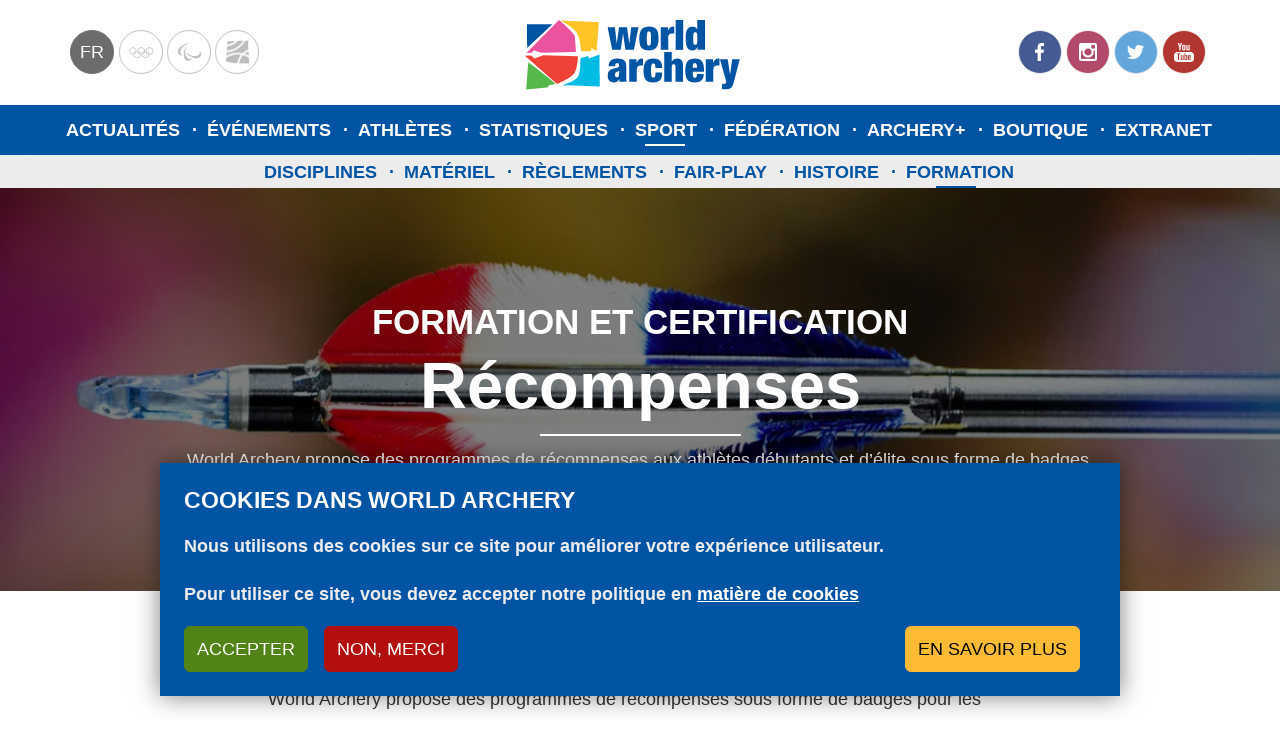

--- FILE ---
content_type: text/html; charset=UTF-8
request_url: https://www.worldarchery.sport/fr/sport/education/badge-awards
body_size: 14529
content:
<!DOCTYPE html><html lang="fr" dir="ltr" prefix="og: https://ogp.me/ns#"><head><meta charset="utf-8"><noscript><style>form.antibot * :not(.antibot-message) { display: none !important; }</style></noscript><meta name="description" content="World Archery propose des programmes de récompenses aux athlètes débutants et d’élite sous forme de badges."><meta name="abstract" content="World Archery propose des programmes de récompenses aux athlètes débutants et d’élite sous forme de badges."><link rel="canonical" href="https://www.worldarchery.sport/fr/sport/education/badge-awards"><link rel="image_src" href="https://www.worldarchery.sport/sites/default/files/styles/style_teaser/public/2021-01/nicearrow.jpg?itok=ZEkQL5g9"><meta property="og:determiner" content="Automatic"><meta property="og:site_name" content="World Archery"><meta property="og:type" content="page"><meta property="og:url" content="https://www.worldarchery.sport/fr/sport/education/badge-awards"><meta property="og:title" content="Récompenses"><meta property="og:description" content="World Archery propose des programmes de récompenses aux athlètes débutants et d’élite sous forme de badges."><meta property="og:image" content="https://www.worldarchery.sport/sites/default/files/styles/style_teaser/public/2021-01/nicearrow.jpg?itok=ZEkQL5g9"><meta property="fb:pages" content="182318993402"><meta name="twitter:card" content="summary_large_image"><meta name="twitter:site" content="@worldarchery"><meta name="twitter:title" content="Récompenses"><meta name="twitter:description" content="World Archery propose des programmes de récompenses aux athlètes débutants et d’élite sous forme de badges."><meta name="twitter:image" content="https://www.worldarchery.sport/sites/default/files/styles/style_teaser/public/2021-01/nicearrow.jpg?itok=ZEkQL5g9"><meta name="twitter:image:alt" content="Récompenses"><meta name="Generator" content="Drupal 10 (https://www.drupal.org)"><meta name="MobileOptimized" content="width"><meta name="HandheldFriendly" content="true"><meta name="viewport" content="width=device-width, initial-scale=1.0"><script type="application/ld+json">{"@context": "https://schema.org","@graph": [{"@type": "WebPage","@id": "https://www.worldarchery.sport/fr/sport/education/badge-awards","description": "World Archery propose des programmes de récompenses aux athlètes débutants et d’élite sous forme de badges.","breadcrumb": {"@type": "BreadcrumbList","itemListElement": [{"@type": "ListItem","position": 1,"name": "Accueil","item": "https://www.worldarchery.sport/fr"},{"@type": "ListItem","position": 2,"name": "Sport","item": "https://www.worldarchery.sport/fr/sport"},{"@type": "ListItem","position": 3,"name": "Formation et certification","item": "https://www.worldarchery.sport/fr/sport/education"}]},"publisher": {"@type": "Organization","@id": "World Archery","name": "World Archery","url": "https://www.worldarchery.sport/fr","sameAs": ["https://twitter.com/worldarchery","https://www.instagram.com/worldarchery","https://www.youtube.com/user/archerytv","https://www.facebook.com/WorldArchery"],"logo": {"@type": "ImageObject","url": "/themes/custom/wa_radix/logo.svg","width": "530","height": "195"}}}]
}</script><script src="/themes/custom/wa_radix/src/js/common-code.js" type="text/javascript" id="commoncode"></script><link rel="alternate" hreflang="en" href="https://www.worldarchery.sport/sport/education/badge-awards"><link rel="alternate" hreflang="fr" href="https://www.worldarchery.sport/fr/sport/education/badge-awards"><link rel="icon" href="/themes/custom/wa_radix/favicon.ico" type="image/vnd.microsoft.icon"><script src="/sites/default/files/eu_cookie_compliance/eu_cookie_compliance.script.js?t6e3ef" defer></script><script>window.a2a_config=window.a2a_config||{};a2a_config.callbacks=[];a2a_config.overlays=[];a2a_config.templates={};a2a_config.no_3p = 1;</script><title>Récompenses | World Archery</title><link rel="stylesheet" media="all" href="/sites/default/files/css/css_DmVM6n8N2Vw72XSsKzVgk-0OYnIOVZXqG5L22t81gbM.css?delta=0&amp;language=fr&amp;theme=wa_radix&amp;include=[base64]"><link rel="stylesheet" media="all" href="/sites/default/files/css/css_2mkrBsOnyUdkkg0FXaog3RC1Kqde8XU_hOeC-fMKtI4.css?delta=1&amp;language=fr&amp;theme=wa_radix&amp;include=[base64]"><script type="application/json" data-drupal-selector="drupal-settings-json">{"path":{"baseUrl":"\/","pathPrefix":"fr\/","currentPath":"node\/178506","currentPathIsAdmin":false,"isFront":false,"currentLanguage":"fr","themeUrl":"themes\/custom\/wa_radix"},"pluralDelimiter":"\u0003","suppressDeprecationErrors":true,"ajaxPageState":{"libraries":"[base64]","theme":"wa_radix","theme_token":null},"ajaxTrustedUrl":[],"gtag":{"tagId":"","consentMode":false,"otherIds":[],"events":[],"additionalConfigInfo":[]},"gtm":{"tagId":null,"settings":{"data_layer":"dataLayer","include_classes":false,"allowlist_classes":"","blocklist_classes":"","include_environment":false,"environment_id":"","environment_token":""},"tagIds":["GTM-NM57N2T"]},"ajaxLoader":{"markup":"\u003Cdiv class=\u0022ajax-throbber sk-bounce\u0022\u003E\n              \u003Cdiv class=\u0022sk-bounce-dot\u0022\u003E\u003C\/div\u003E\n              \u003Cdiv class=\u0022sk-bounce-dot\u0022\u003E\u003C\/div\u003E\n            \u003C\/div\u003E","hideAjaxMessage":true,"alwaysFullscreen":true,"throbberPosition":"body"},"dataLayer":{"defaultLang":"en","languages":{"en":{"id":"en","name":"Anglais","direction":"ltr","weight":-10},"fr":{"id":"fr","name":"French","direction":"ltr","weight":-9}}},"data":{"extlink":{"extTarget":true,"extTargetAppendNewWindowDisplay":true,"extTargetAppendNewWindowLabel":"(opens in a new window)","extTargetNoOverride":false,"extNofollow":true,"extTitleNoOverride":false,"extNoreferrer":true,"extFollowNoOverride":false,"extClass":"0","extLabel":"(link is external)","extImgClass":false,"extSubdomains":true,"extExclude":"","extInclude":"","extCssExclude":"","extCssInclude":"","extCssExplicit":"","extAlert":false,"extAlertText":"This link will take you to an external web site. We are not responsible for their content.","extHideIcons":false,"mailtoClass":"0","telClass":"0","mailtoLabel":"(link sends email)","telLabel":"(link is a phone number)","extUseFontAwesome":false,"extIconPlacement":"before","extPreventOrphan":false,"extFaLinkClasses":"fa fa-external-link","extFaMailtoClasses":"fa fa-envelope-o","extAdditionalLinkClasses":"","extAdditionalMailtoClasses":"","extAdditionalTelClasses":"","extFaTelClasses":"fa fa-phone","allowedDomains":[],"extExcludeNoreferrer":""}},"eu_cookie_compliance":{"cookie_policy_version":"1.0.0","popup_enabled":true,"popup_agreed_enabled":false,"popup_hide_agreed":false,"popup_clicking_confirmation":false,"popup_scrolling_confirmation":false,"popup_html_info":"\u003Cdiv class=\u0022eu-cookie-compliance-banner eu-cookie-compliance-banner-info eu-cookie-compliance-banner--categories\u0022\u003E\n  \u003Cdiv class=\u0022eu-cookie-compliance-content\u0022\u003E\n    \u003Cdiv id=\u0022popup-text\u0022 class=\u0022eu-cookie-compliance-message\u0022\u003E\n      \u003Ch2\u003ECookies dans World Archery\u003C\/h2\u003E\n\u003Cp\u003ENous utilisons des cookies sur ce site pour am\u00e9liorer votre exp\u00e9rience utilisateur.\u003C\/p\u003E\n\u003Cp\u003EPour utiliser ce site, vous devez accepter notre politique en \u003Ca class=\u0022text-white\u0022 href=\u0022\/fr\/node\/201742\u0022\u003Emati\u00e8re de cookies\u003C\/a\u003E\u003C\/p\u003E\n\n      \u003Cdiv class=\u0022eu-cookie-compliance-buttons eu-cookie-compliance-buttons--top\u0022\u003E\n        \u003Cbutton type=\u0022button\u0022 class=\u0022btn btn-success agree-button eu-cookie-compliance-default-button\u0022\u003EAccepter\u003C\/button\u003E\n                  \u003Cbutton type=\u0022button\u0022 class=\u0022btn btn-danger decline-button eu-cookie-withdraw-button\u0022\u003ENon, merci\u003C\/button\u003E\n                                  \u003Cbutton type=\u0022button\u0022 class=\u0022btn btn-warning eu-cookie-compliance-more-button\u0022\u003EEn savoir plus\u003C\/button\u003E\n              \u003C\/div\u003E\n\n    \u003C\/div\u003E\n\n          \u003Cdiv id=\u0022eu-cookie-compliance-categories\u0022 class=\u0022eu-cookie-compliance-categories\u0022\u003E\n                  \u003Cdiv class=\u0022eu-cookie-compliance-category\u0022\u003E\n            \u003Cdiv class=\u0022custom-control custom-checkbox\u0022\u003E\n              \u003Cinput type=\u0022checkbox\u0022 class=\u0022custom-control-input\u0022 name=\u0022cookie-categories\u0022 id=\u0022cookie-category-essential\u0022\n                     value=\u0022essential\u0022\n                 checked                  disabled  \u003E\n              \u003Clabel class=\u0022custom-control-label\u0022 for=\u0022cookie-category-essential\u0022\u003EEssentiel\u003C\/label\u003E\n            \u003C\/div\u003E\n                          \u003Cdiv class=\u0022eu-cookie-compliance-category-description\u0022\u003ECes cookies sont essentiels pour que vous puissiez utiliser ce site Web, y acc\u00e9der avec un utilisateur ou enregistrer vos pr\u00e9f\u00e9rences (y compris vos pr\u00e9f\u00e9rences en mati\u00e8re de cookies). Ils sont anonymes et conformes au RGPD.\u003C\/div\u003E\n                      \u003C\/div\u003E\n                  \u003Cdiv class=\u0022eu-cookie-compliance-category\u0022\u003E\n            \u003Cdiv class=\u0022custom-control custom-checkbox\u0022\u003E\n              \u003Cinput type=\u0022checkbox\u0022 class=\u0022custom-control-input\u0022 name=\u0022cookie-categories\u0022 id=\u0022cookie-category-analytics\u0022\n                     value=\u0022analytics\u0022\n                                 \u003E\n              \u003Clabel class=\u0022custom-control-label\u0022 for=\u0022cookie-category-analytics\u0022\u003EAnalytique\u003C\/label\u003E\n            \u003C\/div\u003E\n                          \u003Cdiv class=\u0022eu-cookie-compliance-category-description\u0022\u003ECes cookies nous permettent de comptabiliser le trafic et les visites sur le site, ainsi que de mesurer ses performances. Ils nous aident \u00e0 savoir quelles pages ont le plus de trafic et d\u0026#039;o\u00f9 elles viennent. Toutes les informations que ces cookies collectent sont ajout\u00e9es et anonymis\u00e9es.\u003C\/div\u003E\n                      \u003C\/div\u003E\n                          \u003Cdiv class=\u0022eu-cookie-compliance-categories-buttons\u0022\u003E\n            \u003Cbutton type=\u0022button\u0022\n                    class=\u0022btn btn-success eu-cookie-compliance-save-preferences-button\u0022\u003ESauvegarder mes pr\u00e9f\u00e9rences\u003C\/button\u003E\n          \u003C\/div\u003E\n              \u003C\/div\u003E\n      \u003C\/div\u003E\n\u003C\/div\u003E","use_mobile_message":false,"mobile_popup_html_info":"\u003Cdiv class=\u0022eu-cookie-compliance-banner eu-cookie-compliance-banner-info eu-cookie-compliance-banner--categories\u0022\u003E\n  \u003Cdiv class=\u0022eu-cookie-compliance-content\u0022\u003E\n    \u003Cdiv id=\u0022popup-text\u0022 class=\u0022eu-cookie-compliance-message\u0022\u003E\n      \n      \u003Cdiv class=\u0022eu-cookie-compliance-buttons eu-cookie-compliance-buttons--top\u0022\u003E\n        \u003Cbutton type=\u0022button\u0022 class=\u0022btn btn-success agree-button eu-cookie-compliance-default-button\u0022\u003EAccepter\u003C\/button\u003E\n                  \u003Cbutton type=\u0022button\u0022 class=\u0022btn btn-danger decline-button eu-cookie-withdraw-button\u0022\u003ENon, merci\u003C\/button\u003E\n                                  \u003Cbutton type=\u0022button\u0022 class=\u0022btn btn-warning eu-cookie-compliance-more-button\u0022\u003EEn savoir plus\u003C\/button\u003E\n              \u003C\/div\u003E\n\n    \u003C\/div\u003E\n\n          \u003Cdiv id=\u0022eu-cookie-compliance-categories\u0022 class=\u0022eu-cookie-compliance-categories\u0022\u003E\n                  \u003Cdiv class=\u0022eu-cookie-compliance-category\u0022\u003E\n            \u003Cdiv class=\u0022custom-control custom-checkbox\u0022\u003E\n              \u003Cinput type=\u0022checkbox\u0022 class=\u0022custom-control-input\u0022 name=\u0022cookie-categories\u0022 id=\u0022cookie-category-essential\u0022\n                     value=\u0022essential\u0022\n                 checked                  disabled  \u003E\n              \u003Clabel class=\u0022custom-control-label\u0022 for=\u0022cookie-category-essential\u0022\u003EEssentiel\u003C\/label\u003E\n            \u003C\/div\u003E\n                          \u003Cdiv class=\u0022eu-cookie-compliance-category-description\u0022\u003ECes cookies sont essentiels pour que vous puissiez utiliser ce site Web, y acc\u00e9der avec un utilisateur ou enregistrer vos pr\u00e9f\u00e9rences (y compris vos pr\u00e9f\u00e9rences en mati\u00e8re de cookies). Ils sont anonymes et conformes au RGPD.\u003C\/div\u003E\n                      \u003C\/div\u003E\n                  \u003Cdiv class=\u0022eu-cookie-compliance-category\u0022\u003E\n            \u003Cdiv class=\u0022custom-control custom-checkbox\u0022\u003E\n              \u003Cinput type=\u0022checkbox\u0022 class=\u0022custom-control-input\u0022 name=\u0022cookie-categories\u0022 id=\u0022cookie-category-analytics\u0022\n                     value=\u0022analytics\u0022\n                                 \u003E\n              \u003Clabel class=\u0022custom-control-label\u0022 for=\u0022cookie-category-analytics\u0022\u003EAnalytique\u003C\/label\u003E\n            \u003C\/div\u003E\n                          \u003Cdiv class=\u0022eu-cookie-compliance-category-description\u0022\u003ECes cookies nous permettent de comptabiliser le trafic et les visites sur le site, ainsi que de mesurer ses performances. Ils nous aident \u00e0 savoir quelles pages ont le plus de trafic et d\u0026#039;o\u00f9 elles viennent. Toutes les informations que ces cookies collectent sont ajout\u00e9es et anonymis\u00e9es.\u003C\/div\u003E\n                      \u003C\/div\u003E\n                          \u003Cdiv class=\u0022eu-cookie-compliance-categories-buttons\u0022\u003E\n            \u003Cbutton type=\u0022button\u0022\n                    class=\u0022btn btn-success eu-cookie-compliance-save-preferences-button\u0022\u003ESauvegarder mes pr\u00e9f\u00e9rences\u003C\/button\u003E\n          \u003C\/div\u003E\n              \u003C\/div\u003E\n      \u003C\/div\u003E\n\u003C\/div\u003E","mobile_breakpoint":768,"popup_html_agreed":false,"popup_use_bare_css":true,"popup_height":"auto","popup_width":"100%","popup_delay":1000,"popup_link":"\/node\/183","popup_link_new_window":true,"popup_position":false,"fixed_top_position":true,"popup_language":"fr","store_consent":false,"better_support_for_screen_readers":false,"cookie_name":"","reload_page":false,"domain":"","domain_all_sites":false,"popup_eu_only":false,"popup_eu_only_js":false,"cookie_lifetime":100,"cookie_session":0,"set_cookie_session_zero_on_disagree":0,"disagree_do_not_show_popup":false,"method":"categories","automatic_cookies_removal":true,"allowed_cookies":"","withdraw_markup":"\u003Cbutton type=\u0022button\u0022 class=\u0022eu-cookie-withdraw-tab\u0022\u003EParam\u00e8tres de confidentialit\u00e9\u003C\/button\u003E\n\u003Cdiv aria-labelledby=\u0022popup-text\u0022 class=\u0022eu-cookie-withdraw-banner\u0022\u003E\n  \u003Cdiv class=\u0022popup-content info eu-cookie-compliance-content\u0022\u003E\n    \u003Cdiv id=\u0022popup-text\u0022 class=\u0022eu-cookie-compliance-message\u0022 role=\u0022document\u0022\u003E\n      \u003Ch2\u003ENous utilisons des cookies sur ce site pour am\u00e9liorer votre exp\u00e9rience d\u0027utilisateur.\u003C\/h2\u003E\n\u003Cp\u003EVous avez consenti \u00e0 l\u0027ajout de cookies.\u003C\/p\u003E\n\n    \u003C\/div\u003E\n    \u003Cdiv id=\u0022popup-buttons\u0022 class=\u0022eu-cookie-compliance-buttons\u0022\u003E\n      \u003Cbutton type=\u0022button\u0022 class=\u0022eu-cookie-withdraw-button \u0022\u003ENon, merci\u003C\/button\u003E\n    \u003C\/div\u003E\n  \u003C\/div\u003E\n\u003C\/div\u003E","withdraw_enabled":false,"reload_options":0,"reload_routes_list":"","withdraw_button_on_info_popup":false,"cookie_categories":["essential","analytics"],"cookie_categories_details":{"essential":{"uuid":"d0d815d8-cdfa-4433-88eb-79b0b2a173e3","langcode":"en","status":true,"dependencies":[],"id":"essential","label":"Essentiel","description":"Ces cookies sont essentiels pour que vous puissiez utiliser ce site Web, y acc\u00e9der avec un utilisateur ou enregistrer vos pr\u00e9f\u00e9rences (y compris vos pr\u00e9f\u00e9rences en mati\u00e8re de cookies). Ils sont anonymes et conformes au RGPD.","checkbox_default_state":"required","weight":0},"analytics":{"uuid":"7e610415-2f2d-4913-b66e-3b0a908ecb49","langcode":"en","status":true,"dependencies":[],"id":"analytics","label":"Analytique","description":"Ces cookies nous permettent de comptabiliser le trafic et les visites sur le site, ainsi que de mesurer ses performances. Ils nous aident \u00e0 savoir quelles pages ont le plus de trafic et d\u0027o\u00f9 elles viennent. Toutes les informations que ces cookies collectent sont ajout\u00e9es et anonymis\u00e9es.","checkbox_default_state":"unchecked","weight":1}},"enable_save_preferences_button":true,"cookie_value_disagreed":"0","cookie_value_agreed_show_thank_you":"1","cookie_value_agreed":"2","containing_element":"body","settings_tab_enabled":false,"olivero_primary_button_classes":"","olivero_secondary_button_classes":"","close_button_action":"close_banner","open_by_default":true,"modules_allow_popup":true,"hide_the_banner":false,"geoip_match":true,"unverified_scripts":[]},"statistics":{"data":{"nid":"178506"},"url":"\/core\/modules\/statistics\/statistics.php"},"user":{"uid":0,"permissionsHash":"70943cd777a9cbc1318560dcd1e985c6931f058fdfd37295c1ca45f75917bada"}}</script><script src="/sites/default/files/js/js_aUI6CO2YsMW6Lgiq4p-D67yXKNPhhURnKE2gkf26L1Q.js?scope=header&amp;delta=0&amp;language=fr&amp;theme=wa_radix&amp;include=[base64]"></script><script src="/modules/contrib/google_tag/js/gtag.js?t6e3ef" defer></script><script src="/modules/contrib/google_tag/js/gtm.js?t6e3ef" defer></script><script src="https://www.googletagservices.com/tag/js/gpt.js" async></script></head><body class="node-178506 node-type--page"> <noscript><iframe src="https://www.googletagmanager.com/ns.html?id=GTM-NM57N2T"
height="0" width="0" style="display:none;visibility:hidden"></iframe></noscript><div class="dialog-off-canvas-main-canvas" data-off-canvas-main-canvas> <header class="navbar" id="header"><div class="header__content"><div class="header__left"><div class="language-switcher-language-url block block--languageswitcher" role="navigation"><div class="dropdown"> <button class="dropdown-toggle btn btn-link p-0" type="button" id="language-dropdown" data-bs-toggle="dropdown" aria-haspopup="true" aria-expanded="false">fr</button><div class="dropdown-menu" aria-labelledby="language-dropdown"><a href="/sport/education/badge-awards" class="language-link dropdown-item" hreflang="en" data-drupal-link-system-path="node/178506">en</a><a href="/fr/sport/education/badge-awards" class="language-link dropdown-item is-active" hreflang="fr" data-drupal-link-system-path="node/178506" aria-current="page">fr</a></div></div></div><div class="block block--partnership block--system-menu"><ul class="menu"><li class="menu-item"> <a href="https://www.olympic.org/">Olympics</a></li><li class="menu-item"> <a href="https://www.paralympic.org/">Paralympic</a></li><li class="menu-item"> <a href="http://worldarcherycentre.org/">WorldArchery Centre</a></li></ul></div></div><div class="header__middle"><div class="block block--sitebranding"> <a href="#main-content" class="skip-link"> Aller au contenu principal </a> <a href="/fr" title="Accueil" rel="home" class="navbar-brand"> <svg xmlns="http://www.w3.org/2000/svg" xmlns:xlink="http://www.w3.org/1999/xlink" style="isolation:isolate" viewBox="0 0 530 195" role="img" aria-label="World Archery logo"> <g> <path d=" M 31.39 93.6 L 19.51 94.13 L 94.29 18.43 C 94.29 18.43 125.14 43.43 130.92 55.35 C 130.92 55.35 133.92 91.65 133.92 91.65 L 52.41 93.53 L 36.91 87.65 L 31.39 93.6 Z " fill="rgb(235,83,158)"/> <path d=" M 58.59 99.13 L 138.18 101.52 C 138.18 101.52 137.47 125.42 131.03 138.26 C 124.59 151.1 89.84 165.13 89.84 165.13 L 15.91 100.55 L 30.22 99.55 L 37.97 106.41 L 58.59 99.13 Z " fill="rgb(239,65,53)"/> <path d=" M 98.54 19.49 L 186.2 23.39 L 181.1 89.99 L 169.22 82.55 L 168.85 90.1 L 145.38 89.87 C 145.38 89.87 144.11 63.31 135.89 48.87 C 128.39 35.66 98.54 19.49 98.54 19.49 Z " fill="rgb(255,196,37)"/> <path d=" M 143.67 106.31 L 162.32 100.86 L 162.58 106.71 L 187.74 97.66 L 188.32 170.97 L 102.06 167.69 C 102.06 167.69 134.06 159.03 139.44 146.24 C 144.82 133.45 143.67 106.31 143.67 106.31 Z " fill="rgb(0,188,228)"/> <path d=" M 20.47 27.92 L 79.26 28.12 L 21.09 82.32 L 20.47 27.92 L 20.47 27.92 Z " fill="rgb(0,84,164)"/> <path d=" M 23.64 115.13 L 18.91 177.73 L 67.64 173.13 L 72.25 167.58 C 72.25 167.58 83.75 166.24 86.16 165.3 C 88.57 164.36 23.64 115.13 23.64 115.13 Z " fill="rgb(84,185,72)"/> <path d=" M 206.48 34.78 L 223.21 34.78 L 227.54 72.2 L 227.73 72.2 L 232.83 34.78 L 251.3 34.78 L 256.4 72.2 L 256.59 72.2 L 260.91 34.78 L 277.65 34.78 L 267.07 86.78 L 247.45 86.78 L 242.16 49.94 L 241.97 49.94 L 236.68 86.78 L 217.06 86.78 L 206.48 34.78 Z " fill="rgb(0,84,164)"/> <path d=" M 301.7 88.13 C 281.4 88.13 279.58 75.72 279.58 60.72 C 279.58 47.06 282.18 33.4 301.7 33.4 C 322 33.4 323.82 45.81 323.82 60.82 C 323.83 74.51 321.23 88.13 301.7 88.13 Z M 301.7 76.97 C 305.64 76.97 306.51 73.89 306.51 60.81 C 306.51 47.73 305.64 44.55 301.7 44.55 C 297.76 44.55 296.91 47.67 296.91 60.85 C 296.91 74.03 297.86 77.01 301.7 77.01 L 301.7 76.97 Z " fill="rgb(0,84,164)"/> <path d=" M 328.73 34.78 L 345.47 34.78 L 345.47 43.05 L 345.66 43.05 C 347.58 36.8 352.2 33.43 357.3 33.43 L 360.09 33.43 L 360.09 49.59 C 358.663 49.32 357.213 49.19 355.76 49.2 C 349.6 49.2 346.04 51.61 346.04 58.44 L 346.04 86.82 L 328.73 86.82 L 328.73 34.78 Z " fill="rgb(0,84,164)"/> <path d=" M 363.36 18.13 L 380.68 18.13 L 380.68 86.81 L 363.36 86.81 L 363.36 18.13 Z " fill="rgb(0,84,164)"/> <path d=" M 413.38 18.13 L 430.7 18.13 L 430.7 86.81 L 413.91 86.81 L 413.91 79.69 L 413.72 79.69 C 411.6 85.46 408.05 88.16 401.89 88.16 C 390.25 88.16 386.3 78.92 386.3 59.69 C 386.3 40.07 392.65 33.43 402.3 33.43 C 407.21 33.43 411.44 35.35 413.17 40.65 L 413.36 40.65 L 413.38 18.13 Z M 408.57 75.27 C 412.51 75.27 413.38 72 413.38 60.84 C 413.38 49.68 412.51 46.31 408.57 46.31 C 404.63 46.31 403.66 49.58 403.66 60.84 C 403.66 72.1 404.53 75.28 408.57 75.28 L 408.57 75.27 Z " fill="rgb(0,84,164)"/> <path d=" M 234.13 160.24 C 233.612 158.317 233.257 156.353 233.07 154.37 L 232.91 154.37 C 230.99 158.99 226.37 161.58 221.17 161.58 C 210.78 161.58 206.73 155.23 206.73 146.29 C 206.73 136.67 210.1 132.15 221.17 129.55 L 228 127.91 C 231.75 127.04 233.1 125.41 233.1 122.23 C 233.1 119.05 231.66 117.42 228.68 117.42 C 225.41 117.42 223.87 118.86 223.78 124.35 L 208.78 124.35 C 208.78 109.44 220.78 106.84 228.7 106.84 C 240.82 106.84 249.28 110.01 249.28 123.58 L 249.28 148.98 C 249.28 153.79 249.47 157.54 250.92 160.23 L 234.13 160.24 Z M 233.07 141.39 L 233.07 135.13 L 232.91 135.13 C 231.91 136.48 229.54 136.38 227.04 137.54 C 224.35 138.79 223.48 140.81 223.48 144.27 C 223.48 147.73 225.12 149.94 227.71 149.94 C 231.53 149.95 233.08 147.06 233.08 141.39 L 233.07 141.39 Z " fill="rgb(0,84,164)"/> <path d=" M 256.45 108.2 L 273.19 108.2 L 273.19 116.47 L 273.38 116.47 C 275.3 110.22 279.92 106.85 285.02 106.85 L 287.81 106.85 L 287.81 123.01 C 286.383 122.74 284.933 122.61 283.48 122.62 C 277.32 122.62 273.76 125.03 273.76 131.86 L 273.76 160.23 L 256.45 160.23 L 256.45 108.2 Z " fill="rgb(0,84,164)"/> <path d=" M 316.66 128.59 C 316.66 124.36 316.27 121.86 315.51 120.22 C 314.847 118.721 313.288 117.826 311.66 118.01 C 307.71 118.01 306.56 121.47 306.56 134.27 C 306.56 147.07 307.71 150.43 311.66 150.43 C 314.83 150.43 316.66 148.43 316.66 141.87 L 316.66 138.51 L 332.24 138.51 C 332.24 146.69 330.99 152.36 327.62 156.11 C 324.25 159.86 318.87 161.59 311.62 161.59 C 298.35 161.59 289.21 157.59 289.21 135.14 C 289.21 110.52 299.5 106.86 312.49 106.86 C 327.88 106.86 332.21 115.61 332.21 128.6 L 316.66 128.59 Z " fill="rgb(0,84,164)"/> <path d=" M 337.05 91.56 L 354.37 91.56 L 354.37 113.97 L 354.56 113.97 C 356.84 109.469 361.517 106.694 366.56 106.85 C 373.68 106.85 380.12 110.12 380.12 120.99 L 380.12 160.24 L 362.83 160.24 L 362.83 125.9 C 362.83 121.57 361.68 119.74 358.6 119.74 C 355.52 119.74 354.37 121.57 354.37 125.9 L 354.37 160.24 L 337.05 160.24 L 337.05 91.56 Z " fill="rgb(0,84,164)"/> <path d=" M 402.85 137.13 L 402.85 143.96 C 402.85 149.54 405.16 150.96 407.57 150.96 C 410.65 150.96 412.47 149.04 412.47 141.96 L 428.06 141.96 C 427.87 154.56 422 161.58 407.67 161.58 C 390.94 161.58 385.55 154.08 385.55 134.26 C 385.55 114.44 392.09 106.85 407.67 106.85 C 421.52 106.85 428.54 113.01 428.54 131.85 L 428.54 137.13 L 402.85 137.13 Z M 412.37 125.39 C 412.37 119.91 411.21 117.39 407.56 117.39 C 403.91 117.39 402.84 119.89 402.84 125.39 L 402.84 127.7 L 412.36 127.7 L 412.37 125.39 Z " fill="rgb(0,84,164)"/> <path d=" M 432.86 108.2 L 449.6 108.2 L 449.6 116.47 L 449.79 116.47 C 451.71 110.22 456.33 106.85 461.43 106.85 L 464.22 106.85 L 464.22 123.01 C 462.793 122.74 461.343 122.61 459.89 122.62 C 453.73 122.62 450.18 125.03 450.18 131.86 L 450.18 160.23 L 432.86 160.23 L 432.86 108.2 Z " fill="rgb(0,84,164)"/> <path d=" M 470.25 164.67 C 471.515 164.943 472.806 165.073 474.1 165.06 C 478.43 165.06 479.87 162.17 479.87 161.11 C 479.746 159.804 479.488 158.514 479.1 157.26 L 465.35 108.2 L 483.24 108.2 L 488.53 143.31 L 488.72 143.31 L 493.72 108.2 L 511.03 108.2 L 497.03 161.97 C 493.95 173.9 489.24 177.17 479.91 177.17 C 476.25 177.17 473.08 177.07 470.19 176.78 L 470.25 164.67 Z " fill="rgb(0,84,164)"/> </g></svg> <img src="/themes/custom/wa_radix/images/logo-small.svg" alt="World Archery" class="logo-mobile" width="287" height="45"> </a></div></div><div class="header__right"><div class="block block--social block--system-menu"><ul class="menu"><li class="menu-item"> <a href="https://www.facebook.com/WorldArchery/">Facebook</a></li><li class="menu-item"> <a href="https://www.instagram.com/worldarchery/">Instagram</a></li><li class="menu-item"> <a href="https://twitter.com/worldarchery">Twitter</a></li><li class="menu-item"> <a href="https://www.youtube.com/channel/UCb467UvO4jRgKxWX1oqtkzA">YouTube</a></li></ul></div> <button class="navbar-toggler" type="button" aria-label="Toggle navigation"> <svg version="1.1" xmlns="http://www.w3.org/2000/svg" width="24" height="24" viewBox="0 0 24 24" role="img" aria-label="Menu"><path d="M3 6h18v2.016h-18v-2.016zM3 12.984v-1.969h18v1.969h-18zM3 18v-2.016h18v2.016h-18z"></path></svg> </button></div></div><div class="header__mobile"><div class="mobile-overlay"></div><div class="header__mobile__content"><div class="block block--mainnavigation-2 block--system-menu"><ul class="nav navbar-nav"><li class="nav-item"> <a href="/fr/actualites" class="show-mobile nav-link" data-drupal-link-system-path="node/2">Actualités</a></li><li class="nav-item"> <a href="/fr/events/results" class="show-mobile nav-link" data-drupal-link-system-path="node/3">Événements</a></li><li class="nav-item"> <a href="/fr/athletes" class="nav-link" data-drupal-link-system-path="node/6">Athlètes</a></li><li class="nav-item"> <a href="/fr/ranking/classement-mondial" class="nav-link" data-drupal-link-system-path="node/200086">Statistiques</a></li><li class="nav-item active"> <a href="/fr/sport" class="nav-link" data-drupal-link-system-path="node/13">Sport</a></li><li class="nav-item"> <a href="/fr/federation" class="nav-link" data-drupal-link-system-path="node/14">Fédération</a></li><li class="nav-item"> <a href="http://www.archery.tv/" class="show-mobile nav-link">Archery+</a></li><li class="nav-item"> <a href="https://shop.worldarchery.org/" class="nav-link">Boutique</a></li><li class="nav-item"> <a href="https://extranet.worldarchery.org/" class="nav-link">Extranet</a></li></ul></div><div class="block block--partnership-2 block--system-menu"><ul class="menu"><li class="menu-item"> <a href="https://www.olympic.org/">Olympics</a></li><li class="menu-item"> <a href="https://www.paralympic.org/">Paralympic</a></li><li class="menu-item"> <a href="http://worldarcherycentre.org/">WorldArchery Centre</a></li></ul></div><div class="block block--social-2 block--system-menu"><ul class="menu"><li class="menu-item"> <a href="https://www.facebook.com/WorldArchery/">Facebook</a></li><li class="menu-item"> <a href="https://www.instagram.com/worldarchery/">Instagram</a></li><li class="menu-item"> <a href="https://twitter.com/worldarchery">Twitter</a></li><li class="menu-item"> <a href="https://www.youtube.com/channel/UCb467UvO4jRgKxWX1oqtkzA">YouTube</a></li></ul></div></div></div> </header><div class="header__main-navigation"><div class="block block--wa-radix-main-menu block--system-menu"><ul class="nav navbar-nav"><li class="nav-item"> <a href="/fr/actualites" class="show-mobile nav-link" data-drupal-link-system-path="node/2">Actualités</a></li><li class="nav-item"> <a href="/fr/events/results" class="show-mobile nav-link" data-drupal-link-system-path="node/3">Événements</a></li><li class="nav-item"> <a href="/fr/athletes" class="nav-link" data-drupal-link-system-path="node/6">Athlètes</a></li><li class="nav-item"> <a href="/fr/ranking/classement-mondial" class="nav-link" data-drupal-link-system-path="node/200086">Statistiques</a></li><li class="nav-item active"> <a href="/fr/sport" class="nav-link" data-drupal-link-system-path="node/13">Sport</a></li><li class="nav-item"> <a href="/fr/federation" class="nav-link" data-drupal-link-system-path="node/14">Fédération</a></li><li class="nav-item"> <a href="http://www.archery.tv/" class="show-mobile nav-link">Archery+</a></li><li class="nav-item"> <a href="https://shop.worldarchery.org/" class="nav-link">Boutique</a></li><li class="nav-item"> <a href="https://extranet.worldarchery.org/" class="nav-link">Extranet</a></li></ul></div><div class="block block--mainnavigation block--system-menu"><ul class="nav navbar-nav"><li class="nav-item"> <a href="/fr/sport/disciplines" class="nav-link" data-drupal-link-system-path="node/16">Disciplines</a></li><li class="nav-item"> <a href="/fr/sport/equipment" class="nav-link" data-drupal-link-system-path="node/18">Matériel</a></li><li class="nav-item"> <a href="/fr/rulebook" class="nav-link" data-drupal-link-system-path="node/15">Règlements</a></li><li class="nav-item"> <a href="/fr/sport/fair-play" class="nav-link" data-drupal-link-system-path="node/19">Fair-play</a></li><li class="nav-item"> <a href="/fr/histoire" class="nav-link" data-drupal-link-system-path="node/20">Histoire</a></li><li class="nav-item active"> <a href="/fr/sport/education" class="nav-link" data-drupal-link-system-path="node/178505">Formation</a></li></ul></div></div> <main> <a id="main-content" tabindex="-1"></a><div data-drupal-messages-fallback class="hidden"></div><article class="node node--type-page node--view-mode-full"><div class="page__header has-background"><div class="page__field-main-image"> <picture> <source srcset="/sites/default/files/styles/header_desktop/public/2021-01/nicearrow.jpg.webp?itok=u6NNe5il 1x" media="(min-width: 1200px)" type="image/webp" width="1140" height="641"> <source srcset="/sites/default/files/styles/header_desktop/public/2021-01/nicearrow.jpg.webp?itok=u6NNe5il 1x" media="(min-width: 992px) and (max-width: 1199px)" type="image/webp" width="1140" height="641"> <source srcset="/sites/default/files/styles/header_tablet/public/2021-01/nicearrow.jpg.webp?itok=Feqm6Z-u 1x" media="(min-width: 768px) and (max-width: 991px)" type="image/webp" width="1024" height="576"> <source srcset="/sites/default/files/styles/header_mobile/public/2021-01/nicearrow.jpg.webp?itok=5gQM_8pW 1x" media="(min-width: 576px) and (max-width: 767px)" type="image/webp" width="600" height="338"> <source srcset="/sites/default/files/styles/header_mobile/public/2021-01/nicearrow.jpg.webp?itok=5gQM_8pW 1x" media="(max-width: 575px)" type="image/webp" width="600" height="338"> <source srcset="/sites/default/files/styles/header_desktop/public/2021-01/nicearrow.jpg?itok=u6NNe5il 1x" media="(min-width: 1200px)" type="image/jpeg" width="1140" height="641"> <source srcset="/sites/default/files/styles/header_desktop/public/2021-01/nicearrow.jpg?itok=u6NNe5il 1x" media="(min-width: 992px) and (max-width: 1199px)" type="image/jpeg" width="1140" height="641"> <source srcset="/sites/default/files/styles/header_tablet/public/2021-01/nicearrow.jpg?itok=Feqm6Z-u 1x" media="(min-width: 768px) and (max-width: 991px)" type="image/jpeg" width="1024" height="576"> <source srcset="/sites/default/files/styles/header_mobile/public/2021-01/nicearrow.jpg?itok=5gQM_8pW 1x" media="(min-width: 576px) and (max-width: 767px)" type="image/jpeg" width="600" height="338"> <source srcset="/sites/default/files/styles/header_mobile/public/2021-01/nicearrow.jpg?itok=5gQM_8pW 1x" media="(max-width: 575px)" type="image/jpeg" width="600" height="338"> <img loading="eager" fetchpriority="high" width="1140" height="641" src="/sites/default/files/styles/header_desktop/public/2021-01/nicearrow.jpg?itok=u6NNe5il" alt="Arrow with feathers and blurred background." class="img-fluid"> </picture></div><div class="container"><div class="row"><div class="page__header__content col-sm-10"><div class="page__field-pretitle">Formation et certification</div><h1><span>Récompenses</span></h1><div class="page__field-subtitle"><p>World Archery propose des programmes de récompenses aux athlètes débutants et d’élite sous forme de badges.</p></div></div></div></div></div><div class="page__field-paragraphs"><div class="field__item"><div class="paragraph paragraph--type--menu paragraph--view-mode--default"><div class="menu__field-menu"><div class="container"><div class="row"><div class="col-lg-8 mx-auto"><div class="menu-field__parents has-submenu"><ul><li><a href="/fr/sport">Sport</a></li><li><a href="/fr/sport/education">Formation</a></li><li><a href="/fr/sport/education/badge-awards">Récompenses</a></li></ul></div><div class="menu-field__menu"><ul class="menu"><li class="menu-item menu-item--expanded"> <a href="/fr/sport/disciplines" data-drupal-link-system-path="node/16">Disciplines</a><ul class="menu"><li class="menu-item"> <a href="/fr/sport/disciplines/target-archery" data-drupal-link-system-path="node/41">Tir à l’arc sur cible</a></li><li class="menu-item"> <a href="/fr/sport/disciplines/indoor-archery" data-drupal-link-system-path="node/44">Tir à l’arc en salle</a></li><li class="menu-item"> <a href="/fr/sport/disciplines/field-archery" data-drupal-link-system-path="node/42">Tir à l’arc en campagne</a></li><li class="menu-item menu-item--expanded"> <a href="/fr/sport/disciplines/para-archery" data-drupal-link-system-path="node/43">Para archerie</a><ul class="menu"><li class="menu-item"> <a href="/fr/sport/disciplines/para-archery/classification" data-drupal-link-system-path="node/178504">Classification</a></li></ul></li></ul></li><li class="menu-item menu-item--expanded"> <a href="/fr/sport/equipment" data-drupal-link-system-path="node/18">Matériel</a><ul class="menu"><li class="menu-item"> <a href="/fr/sport/equipment/recurve" data-drupal-link-system-path="node/46">Arc classique</a></li><li class="menu-item"> <a href="/fr/sport/equipment/compound" data-drupal-link-system-path="node/47">Arc à poulies</a></li><li class="menu-item"> <a href="/fr/sport/equipment/barebow" data-drupal-link-system-path="node/48">Arc nu</a></li></ul></li><li class="menu-item"> <a href="/fr/rulebook" data-drupal-link-system-path="node/15">Règlements</a></li><li class="menu-item menu-item--expanded"> <a href="/fr/sport/fair-play" data-drupal-link-system-path="node/19">Fair-play</a><ul class="menu"><li class="menu-item"> <a href="/fr/sport/fair-play/clean-sport" data-drupal-link-system-path="node/178507">Sport propre</a></li><li class="menu-item"> <a href="/fr/fair-play/safe-sport" data-drupal-link-system-path="node/201475">Sport sûr</a></li><li class="menu-item"> <a href="/fr/paris-sportifs" data-drupal-link-system-path="node/201476">Paris sportifs</a></li></ul></li><li class="menu-item menu-item--expanded"> <a href="/fr/histoire" data-drupal-link-system-path="node/20">Histoire</a><ul class="menu"><li class="menu-item"> <a href="/fr/sport/history/archery-olympic-games" data-drupal-link-system-path="node/178590">Tir à l’arc aux Jeux Olympiques</a></li><li class="menu-item"> <a href="/fr/sport/history/archery-paralympic-games" data-drupal-link-system-path="node/178589">Tir à l’arc aux Jeux Paralympiques</a></li></ul></li><li class="menu-item menu-item--expanded menu-item--active-trail"> <a href="/fr/sport/education" data-drupal-link-system-path="node/178505">Formation</a><ul class="menu"><li class="menu-item"> <a href="/fr/sport/education/coaching" data-drupal-link-system-path="node/21">Entraînement</a></li><li class="menu-item"> <a href="/fr/sport/education/judging" data-drupal-link-system-path="node/22">Arbitrage</a></li><li class="menu-item menu-item--active-trail"> <a href="/fr/sport/education/badge-awards" data-drupal-link-system-path="node/178506" class="is-active" aria-current="page">Récompenses</a></li></ul></li></ul></div></div></div></div></div></div></div><div class="field__item"><div class="wide-normal paragraph paragraph--type--wysiwyg paragraph--view-mode--default"><div class="wysiwyg__field-body"><p>World Archery propose des&nbsp;programmes de récompenses sous forme de badges&nbsp;pour les athlètes débutants et d’élite.</p><p>Les badges du&nbsp;<strong>programme pour débutants</strong>&nbsp;s’obtiennent lorsqu’on passe des étapes importantes en termes de scores, de compétences et de connaissances du tir à l’arc.&nbsp;Les badges sont en vente sur la&nbsp;<a href="https://shop.worldarchery.org/">boutique en ligne de World Archery</a>&nbsp;et peuvent être achetés par les fédérations ou les clubs qui gèrent le programme, ou par des archers individuels.</p><p>Les insignes du&nbsp;<strong>programme de performances</strong>&nbsp;s’obtiennent lorsqu’un archer atteint&nbsp;pour la première fois des paliers de scores&nbsp;sur des épreuves standard lors de compétitions enregistrées. Les badges sont en vente sur la&nbsp;<a href="https://shop.worldarchery.org/">boutique en ligne de World Archery</a>, cependant ils&nbsp; ne peuvent être achetés que par les&nbsp;<a href="/fr/membres">fédérations nationales de tir à l’arc</a>, qui&nbsp;gèrent le programme dans leur pays à leur gré.&nbsp;(Les archers ne peuvent pas acheter directement ces récompenses.)</p><p>Au total, il y a plus de 30 distinctions débutants et&nbsp;performances à collectionner.</p><p>L’un des insignes les plus recherchés est l’étoile pourpre, qui s’obtient en réalisant un score de 1400 points ou plus sur l’épreuve&nbsp;1440 durant une <a href="/fr/events/calendar">compétition reconnue</a>. À&nbsp;ce jour, plus de 80 archers à poulies ont reçu cette récompense, et seulement&nbsp;deux archers en arc&nbsp;classique: les Coréennes <a href="/fr/athlete/1754">Park Sung-Hyun</a> et&nbsp;<a href="/fr/athlete/11714">Ryoo Su Jung</a>.</p></div></div></div><div class="field__item"><div class="paragraph paragraph--type--documents-links paragraph--view-mode--default"><div class="documents-links__field-paragraphs"><div class="field__item"><div class="paragraph paragraph--type--link paragraph--view-mode--default"><div class="link__field-link"><div class="field__label font-weight-bold visually-hidden"> Link</div><div class="field__item"><a href="https://extranet.worldarchery.org/documents/index.php/documents/?dir=138">Procédure – distinctions haute performance</a></div></div></div></div><div class="field__item"><div class="paragraph paragraph--type--link paragraph--view-mode--default"><div class="link__field-link"><div class="field__label font-weight-bold visually-hidden"> Link</div><div class="field__item"><a href="https://shop.worldarchery.org/collections/beginner-awards">Récompenses pour débutants – boutique en ligne</a></div></div></div></div><div class="field__item"><div class="paragraph paragraph--type--link paragraph--view-mode--default"><div class="link__field-link"><div class="field__label font-weight-bold visually-hidden"> Link</div><div class="field__item"><a href="https://shop.worldarchery.org/collections/awards">Distinctions pour performances – boutique en ligne</a></div></div></div></div><div class="field__item"><div class="paragraph paragraph--type--link paragraph--view-mode--default"><div class="link__field-link"><div class="field__label font-weight-bold visually-hidden"> Link</div><div class="field__item"><a href="https://extranet.worldarchery.org/documents/index.php/documents/?dir=124">Formulaire de commande – badges de récompense</a></div></div></div></div></div></div></div><div class="field__item"><div class="paragraph paragraph--type--video paragraph--view-mode--default"><div class="video__field-video"><div class="remote-video__field-media-oembed-video"><iframe src="https://www.worldarchery.sport/fr/media/oembed?url=https%3A//www.youtube.com/watch%3Fv%3DmeU4lqFlXdI&amp;max_width=0&amp;max_height=0&amp;hash=OffGOigKfj0jNavQlC-7gpoK-Jm6kEnyIN1IMWTWVX8" width="200" height="113" class="media-oembed-content" loading="eager" title="Ryoo Su Jung second recurve archer to shoot 1400+ points | Archery News"></iframe></div></div></div></div><div class="field__item"><div class="wide-normal paragraph paragraph--type--wysiwyg paragraph--view-mode--default"><div class="wysiwyg__field-body"><h2>Badges pour débutants</h2><p>Les <strong>insignes de récompense plume&nbsp;et flèche</strong>&nbsp;récompensent les archers qui sont en train d’apprendre le sport. Il y a sept badges à collectionner lorsqu’un débutant atteint des étapes importantes en termes de&nbsp;scores, de compétences et de connaissance du tir à l’arc, qui sont détaillées dans le&nbsp;<a href="https://extranet.worldarchery.org/documents/index.php/documents/?doc=4658">document de présentation&nbsp;du programme</a>. Les fédérations peuvent utiliser ces insignes pour mettre en place un programme de distinction alternatif.</p><p>Les insignes peuvent être achetés dans la <a href="https://shop.worldarchery.org/">boutique en ligne</a>.</p><p>Les récompenses disponibles sont les suivantes:</p><ul><li>Plume rouge</li><li>Plume jaune</li><li>Flèche blanche</li><li>Flèche noire</li><li>Flèche bleue</li><li>Flèche rouge</li><li>Flèche d’or</li></ul></div></div></div><div class="field__item"><div class="paragraph paragraph--type--documents-links paragraph--view-mode--default"><div class="documents-links__field-paragraphs"><div class="field__item"><div class="paragraph paragraph--type--document paragraph--view-mode--default"><div class="document__field-documents"><a href="https://documents.worldarchery.sport/?doc=825">Manuel du débutant (anglais)</a></div></div></div><div class="field__item"><div class="paragraph paragraph--type--document paragraph--view-mode--default"><div class="document__field-documents"><a href="https://documents.worldarchery.sport/?doc=826">Manuel du débutant (français)</a></div></div></div><div class="field__item"><div class="paragraph paragraph--type--document paragraph--view-mode--default"><div class="document__field-documents"><a href="https://documents.worldarchery.sport/?doc=4658">Programme de récompenses pour débutants (anglais)</a></div></div></div><div class="field__item"><div class="paragraph paragraph--type--document paragraph--view-mode--default"><div class="document__field-documents"><a href="https://documents.worldarchery.sport/?doc=4505">Programme de récompenses pour débutants (arabe)</a></div></div></div></div></div></div><div class="field__item"><div class="wide-normal paragraph paragraph--type--wysiwyg paragraph--view-mode--default"><div class="wysiwyg__field-body"><h2>Badges de performances</h2><p>Les <strong>insignes de performances étoile, étoile&nbsp;d’argent, cible&nbsp;et pointe&nbsp;de flèches</strong> récompensent les scores obtenus lors des épreuves standard de compétition pour les disciplines du <a href="/fr/sport/disciplines/target-archery">tir à l’arc sur cible</a>, du <a href="/fr/sport/disciplines/target-archery">tir à l’arc en salle</a> et du <a href="/fr/sport/disciplines/field-archery">tir à l’arc en campagne</a>. Les scores à&nbsp;atteindre&nbsp;sont détaillés dans le <a href="/fr/rulebook"><em>Livre des règlements de World Archery</em></a>.</p><p>Les fédérations nationales de tir à l’arc peuvent acheter ces insignes dans la <a href="https://shop.worldarchery.org/">boutique en ligne</a>. Ils&nbsp;ne peuvent par contre&nbsp;pas être achetés par les archers eux-mêmes.</p><p>Ces récompenses peuvent être réclamés suite à&nbsp;tous les tournois enregistrés dans le <a href="/fr/events/calendar">calendrier de World Archery</a>, aussi reconnus pour le&nbsp;statut de record du monde, la plupart étant approuvés et délivrés par les <a href="/fr/membres">fédérations&nbsp;nationales de tir à l’arc</a>. Cependant, les demandes de distinction de haute performance (qui comprennent les étoile d’or&nbsp;et pourpres et l’étoile d’argent, les cibles d’or et pourpres et la cible d’argent, et les pointes de flèches&nbsp;d’or et d’argent)&nbsp;doivent être soumises à World Archery par les fédérations nationales pour approbation.</p></div></div></div><div class="field__item"><div class="wide-normal paragraph paragraph--type--wysiwyg paragraph--view-mode--default"><div class="wysiwyg__field-body"><h4>Distinctions étoile&nbsp;et étoile&nbsp;d’argent</h4><p>Les <strong>badges de performances étoile</strong>&nbsp;peuvent être acquis par les archers <a href="/fr/sport/equipment/recurve">classiques</a> et <a href="/fr/sport/equipment/compound">poulies </a>et s’obtiennent en atteignant des scores de référance lors de l’épreuve 1440.</p><p>L’épreuve&nbsp;1440 comprend 36 flèches à 90, 70, 50 et 30 mètres pour les hommes et à 70, 60, 50 et 30 mètres pour les femmes; pour les deux distances les plus éloignées on utilise une cible de 122 centimètres de diamètre et pour les deux plus proches une cible de 80 centimètres de diamètre.</p><p>Les <strong>badges de performances étoiles d’argent</strong> peuvent être acquis par les archers <a href="/fr/sport/equipment/recurve">classiques</a> et <a href="/fr/sport/equipment/compound">poulies </a>tirant dans les groupes d’âge des moins de 18 ans (cadets) et des plus de 50 ans (vétérans). Ils s’obtiennent lorsqu’on atteint les mêmes nombres de&nbsp;points mais sur les versions plus courtes de l’épreuve 1440, c’est-à-dire 36 flèches à 70, 60, 50 et 30 mètres pour les hommes et 60, 50, 40 et 30 mètres pour les femmes.</p><p>Les récompenses&nbsp;étoile d’or, étoile pourpre, étoile d’argent d’or et étoile d’argent pourpre sont considérés comme des <strong>distinctions de haute performance</strong> et ne peuvent être délivrés que par World Archery.</p></div></div></div><div class="field__item"><div class="wide-normal paragraph paragraph--type--wysiwyg paragraph--view-mode--default"><div class="wysiwyg__field-body"><table><thead><tr><th>Récompense</th><th>Points</th></tr></thead><tbody><tr><td>Étoile</td><td>1000</td></tr><tr><td>Étoile noire</td><td>1100</td></tr><tr><td>Étoile bleue</td><td>1200</td></tr><tr><td>Étoile rouge</td><td>1300</td></tr><tr><td>Étoile d’or</td><td>1350</td></tr><tr><td>Étoile pourpre</td><td>1400</td></tr></tbody></table></div></div></div><div class="field__item"><div class="wide-normal paragraph paragraph--type--wysiwyg paragraph--view-mode--default"><div class="wysiwyg__field-body"><h4>Distinctions cible</h4><p>Les <strong>badges de performances cible</strong>&nbsp;peuvent être acquis par les archers <a href="/fr/sport/equipment/recurve">classiques</a>, à&nbsp;<a href="/fr/sport/equipment/compound">poulies</a>&nbsp;et à l’<a href="/fr/sport/equipment/barebow">arc nu</a>. Ils s’obtiennent en atteignant les scores de référence lors des épreuves de qualification standard de <a href="/fr/sport/disciplines/target-archery">tir à l’arc sur cible</a> à&nbsp;72 flèches, des épreuves&nbsp;de qualification de <a href="/fr/sport/disciplines/indoor-archery">tir à l’arc en salle</a> à 60 flèches ou de l’épreuve 900.</p><p>Les archers classique qui tirent dans les groupes d’âge des moins de 18 ans (cadets) et des plus de 50 ans (vétérans) peuvent obtenir des <strong>badges de performances cible&nbsp;d’argent</strong> en atteignant des points de référence&nbsp;lors de l’épreuve de qualification des 72 flèches à 60 mètres.</p><p>Ces insignes peuvent être réclamés pour un&nbsp;score requis qui serait atteint sur n’importe quelle épreuve, mais chacun ne peut être réclamé qu’une seule fois. Les badges de récompense&nbsp;cible d’or, cible&nbsp;pourpre, cible d’argent d’or et cible&nbsp;d’argent pourpre&nbsp;sont considérés comme des <strong>distinctions de haute performance</strong> et ne peuvent être délivrés que par World Archery.</p></div></div></div><div class="field__item"><div id="accordion-17002" class="paragraph paragraph--type--accordion paragraph--view-mode--default accordion container"><div class="accordion__item"><div class="field__item"><div class="paragraph paragraph--type--accordion-item paragraph--view-mode--default accordion-item"> <button class="accordion_item__title btn btn-block" for="faq-item" data-bs-toggle="collapse" data-bs-target="#faq-item"><div class="accordion-item__field-title">Arc classique – Distinctions cible</div> <span class="arrow"></span> </button><div class="accordion_item__body collapse" id="faq-item" data-bs-parent="#accordion-17002"><div class="accordion-item__field-body"><table><thead><tr><th>Épreuve</th><th>Blanc</th><th>Noir</th><th>Bleu</th><th>Rouge</th><th>Or</th><th>Pourpre</th></tr></thead><tbody><tr><th>72 flèches à 70 mètres</th><td>500</td><td>550</td><td>600</td><td>650</td><td>675</td><td>700</td></tr><tr><th>Épreuve 900</th><td>750</td><td>800</td><td>830</td><td>860</td><td>875</td><td>890</td></tr><tr><th>60 flèches à 25 mètres</th><td>500</td><td>525</td><td>550</td><td>575</td><td>585</td><td>595</td></tr><tr><th>60 flèches à 18 mètres</th><td>500</td><td>525</td><td>550</td><td>575</td><td>585</td><td>595</td></tr></tbody></table><p>&nbsp;</p></div></div></div></div><div class="field__item"><div class="paragraph paragraph--type--accordion-item paragraph--view-mode--default accordion-item"> <button class="accordion_item__title btn btn-block" for="faq-item--2" data-bs-toggle="collapse" data-bs-target="#faq-item--2"><div class="accordion-item__field-title">Arc à poulies – Distinctions cible</div> <span class="arrow"></span> </button><div class="accordion_item__body collapse" id="faq-item--2" data-bs-parent="#accordion-17002"><div class="accordion-item__field-body"><table><thead><tr><th>Épreuve</th><th>Blanc</th><th>Noir</th><th>Bleu</th><th>Rouge</th><th>Or</th><th>Pourpre</th></tr></thead><tbody><tr><th>72 flèches à 50 mètres</th><td>500</td><td>550</td><td>600</td><td>650</td><td>675</td><td>700</td></tr><tr><th>Épreuve 900</th><td>750</td><td>800</td><td>830</td><td>860</td><td>875</td><td>890</td></tr><tr><th>60 flèches à 25 mètres</th><td>500</td><td>525</td><td>550</td><td>575</td><td>585</td><td>595</td></tr><tr><th>60 flèches 18 mètres</th><td>500</td><td>525</td><td>550</td><td>575</td><td>585</td><td>595</td></tr></tbody></table><p>&nbsp;</p></div></div></div></div><div class="field__item"><div class="paragraph paragraph--type--accordion-item paragraph--view-mode--default accordion-item"> <button class="accordion_item__title btn btn-block" for="faq-item--3" data-bs-toggle="collapse" data-bs-target="#faq-item--3"><div class="accordion-item__field-title">Arc nu – Distinctions cible</div> <span class="arrow"></span> </button><div class="accordion_item__body collapse" id="faq-item--3" data-bs-parent="#accordion-17002"><div class="accordion-item__field-body"><table><thead><tr><th>Épreuve</th><th>Blanc</th><th>Noir</th><th>Bleu</th><th>Rouge</th><th>Or</th><th>Pourpre</th></tr></thead><tbody><tr><th>72 flèches à 50 mètres</th><td>480</td><td>500</td><td>550</td><td>600</td><td>625</td><td>640</td></tr><tr><th>Épreuve 900</th><td>750</td><td>800</td><td>830</td><td>860</td><td>875</td><td>890</td></tr><tr><th>60 flèches à 25 mètres</th><td>500</td><td>525</td><td>550</td><td>575</td><td>585</td><td>595</td></tr><tr><th>60 flèches à 18 mètres</th><td>480</td><td>500</td><td>520</td><td>540</td><td>550</td><td>560</td></tr></tbody></table><p>&nbsp;</p></div></div></div></div><div class="field__item"><div class="paragraph paragraph--type--accordion-item paragraph--view-mode--default accordion-item"> <button class="accordion_item__title btn btn-block" for="faq-item--4" data-bs-toggle="collapse" data-bs-target="#faq-item--4"><div class="accordion-item__field-title">Arc classique – Distinctions cible d’argent</div> <span class="arrow"></span> </button><div class="accordion_item__body collapse" id="faq-item--4" data-bs-parent="#accordion-17002"><div class="accordion-item__field-body"><table><thead><tr><th>Épreuve</th><th>Blanc</th><th>Noir</th><th>Bleu</th><th>Rouge</th><th>Or</th><th>Pourpre</th></tr></thead><tbody><tr><th>72 flèches à 60 mètres</th><td>500</td><td>550</td><td>600</td><td>650</td><td>675</td><td>700</td></tr></tbody></table><p>&nbsp;</p></div></div></div></div></div></div></div><div class="field__item"><div class="wide-normal paragraph paragraph--type--wysiwyg paragraph--view-mode--default"><div class="wysiwyg__field-body"><h4>Distinctions pointe de flèche</h4><p>Les <strong>badges de performances pointe de cible&nbsp;</strong>peuvent être acquis par les archers <a href="/fr/sport/equipment/recurve">classiques</a>, à&nbsp;<a href="/fr/sport/equipment/compound">poulies</a>&nbsp;et à l’<a href="/fr/sport/equipment/barebow">arc nu</a>&nbsp;et s’obtiennent&nbsp;en atteignant des scores de référence lors de l’épreuve standard&nbsp;de <a href="/fr/sport/disciplines/field-archery">tir à l’arc en campagne</a>&nbsp;arrowhead, qui se déroule sur un parcours de 24 ou 48 cibles et peut comprendre des distances connues, inconnues ou une combinaison des deux. Les archers de la tranche d’âge des moins de 18 ans (cadets) ne peuvent prétendre qu’aux badges pointe de flèche vert et brun&nbsp;puisqu’ils tirent l’épreuve arrowhead à des distances plus courtes.</p><p>Les insignes pointe de flèche d’argent et pointe de flèche d’or sont considérés comme des <strong>distinctions de haute performance</strong> et ne peuvent être délivrés que par World Archery.</p></div></div></div><div class="field__item"><div id="accordion-17010" class="paragraph paragraph--type--accordion paragraph--view-mode--default accordion container"><div class="accordion__item"><div class="field__item"><div class="paragraph paragraph--type--accordion-item paragraph--view-mode--default accordion-item"> <button class="accordion_item__title btn btn-block" for="faq-item--5" data-bs-toggle="collapse" data-bs-target="#faq-item--5"><div class="accordion-item__field-title">Arc classique – Distinctions pointe de flèche</div> <span class="arrow"></span> </button><div class="accordion_item__body collapse" id="faq-item--5" data-bs-parent="#accordion-17010"><div class="accordion-item__field-body"><p>Les scores suivants doivent être atteints lors d’une épreuve arrowhead&nbsp;de <strong>24 cibles</strong>.</p><table><thead><tr><th>Catégorie</th><th>Vert</th><th>Brun</th><th>Gris</th><th>Noir</th><th>Blanc</th><th>Argent</th><th>Or</th></tr></thead><tbody><tr><th>Hommes</th><td>219</td><td>244</td><td>265</td><td>291</td><td>313</td><td>338</td><td>350</td></tr><tr><th>Femmes</th><td>196</td><td>227</td><td>249</td><td>279</td><td>302</td><td>332</td><td>339</td></tr></tbody></table><p>Les scores suivants doivent être atteints lors d’une épreuve arrowhead&nbsp;de <strong>48 cibles</strong>.</p><table><thead><tr><th>Catégorie</th><th>Noir</th><th>Brun</th><th>Gris</th><th>Noir</th><th>Blanc</th><th>Argent</th><th>Or</th></tr></thead><tbody><tr><th>Hommes</th><td>438</td><td>488</td><td>530</td><td>582</td><td>626</td><td>676</td><td>700</td></tr><tr><th>Femmes</th><td>392</td><td>454</td><td>498</td><td>558</td><td>604</td><td>646</td><td>678</td></tr></tbody></table></div></div></div></div><div class="field__item"><div class="paragraph paragraph--type--accordion-item paragraph--view-mode--default accordion-item"> <button class="accordion_item__title btn btn-block" for="faq-item--6" data-bs-toggle="collapse" data-bs-target="#faq-item--6"><div class="accordion-item__field-title">Arc à poulies – Distinctions pointe de flèche</div> <span class="arrow"></span> </button><div class="accordion_item__body collapse" id="faq-item--6" data-bs-parent="#accordion-17010"><div class="accordion-item__field-body"><p>Les scores suivants doivent être atteints lors d’une épreuve arrowhead&nbsp;de <strong>24 cibles</strong>.</p><table><thead><tr><th>Catégorie</th><th>Vert</th><th>Brun</th><th>Gris</th><th>Noir</th><th>Blanc</th><th>Argent</th><th>Or</th></tr></thead><tbody><tr><th>Hommes</th><td>292</td><td>313</td><td>331</td><td>351</td><td>371</td><td>389</td><td>399</td></tr><tr><th>Femmes</th><td>275</td><td>301</td><td>318</td><td>338</td><td>357</td><td>377</td><td>388</td></tr></tbody></table><p>Les scores suivants doivent être atteints lors d’une épreuve arrowhead&nbsp;de <strong>48 cibles</strong>.</p><table><thead><tr><th>Catégorie</th><th>Vert</th><th>Brun</th><th>Gris</th><th>Noir</th><th>Blanc</th><th>Argent</th><th>Or</th></tr></thead><tbody><tr><th>Hommes</th><td>584</td><td>626</td><td>662</td><td>702</td><td>742</td><td>778</td><td>798</td></tr><tr><th>Femmes</th><td>550</td><td>602</td><td>636</td><td>676</td><td>714</td><td>754</td><td>776</td></tr></tbody></table></div></div></div></div><div class="field__item"><div class="paragraph paragraph--type--accordion-item paragraph--view-mode--default accordion-item"> <button class="accordion_item__title btn btn-block" for="faq-item--7" data-bs-toggle="collapse" data-bs-target="#faq-item--7"><div class="accordion-item__field-title">Arc nu – Distinctions pointe de flèche</div> <span class="arrow"></span> </button><div class="accordion_item__body collapse" id="faq-item--7" data-bs-parent="#accordion-17010"><div class="accordion-item__field-body"><p>Les scores suivants doivent être atteints lors d’une épreuve arrowhead&nbsp;de <strong>24 cibles</strong>.</p><table><thead><tr><th>Catégorie</th><th>Vert</th><th>Brun</th><th>Gris</th><th>Noir</th><th>Blanc</th><th>Argent</th><th>Or</th></tr></thead><tbody><tr><th>Hommes</th><td>191</td><td>230</td><td>250</td><td>273</td><td>294</td><td>316</td><td>335</td></tr><tr><th>Femmes</th><td>182</td><td>198</td><td>226</td><td>250</td><td>275</td><td>299</td><td>312</td></tr></tbody></table><p>Les scores suivants doivent être atteints lors d’une épreuve arrowhead&nbsp;de <strong>48 cibles</strong>.</p><table><thead><tr><th>Catégorie</th><th>Vert</th><th>Brun</th><th>Gris</th><th>Noir</th><th>Blanc</th><th>Argent</th><th>Or</th></tr></thead><tbody><tr><th>Hommes</th><td>382</td><td>460</td><td>500</td><td>546</td><td>588</td><td>632</td><td>670</td></tr><tr><th>Femmes</th><td>364</td><td>396</td><td>452</td><td>500</td><td>550</td><td>598</td><td>624</td></tr></tbody></table></div></div></div></div></div></div></div><div class="field__item"><div class="view-lastest_news--carousel has-title paragraph paragraph--type--views paragraph--view-mode--default"><div class="d-flex justify-content-between align-items-end"><div class="views__title"><h2>Latest news: Score badges</h2></div></div><div class="views__view"><div class="views-element-container"><div class="lastest-news--carousel js-view-dom-id-5a0cae76912dd76271b1ad5294e69b89d0d38a8937ad0acc50b9a56a76c6c75f view-lastest_news"><div class="carousel__slides"><div class="slide"> <article class="node article article--teaser"> <a class="article__image" href="/fr/news/178401/ryoo-su-jung-deuxieme-archere-classique-apres-park-sung-hyun-recevoir-letoile-1400"><div class="article__field-main-image"> <picture> <source srcset="/sites/default/files/styles/style_teaser/public/news/images/main/ryoo-sujung-wr_header.jpg.webp?h=1d4b4ebd&amp;itok=mYLkzNRl 2x" media="(min-width: 1400px)" type="image/webp" width="690" height="388"> <source srcset="/sites/default/files/styles/style_teaser/public/news/images/main/ryoo-sujung-wr_header.jpg.webp?h=1d4b4ebd&amp;itok=mYLkzNRl 2x" media="(min-width: 1200px)" type="image/webp" width="690" height="388"> <source srcset="/sites/default/files/styles/style_teaser/public/news/images/main/ryoo-sujung-wr_header.jpg.webp?h=1d4b4ebd&amp;itok=mYLkzNRl 2x" media="(min-width: 992px) and (max-width: 1199px)" type="image/webp" width="690" height="388"> <source srcset="/sites/default/files/styles/style_teaser/public/news/images/main/ryoo-sujung-wr_header.jpg.webp?h=1d4b4ebd&amp;itok=mYLkzNRl 2x" media="(min-width: 768px) and (max-width: 991px)" type="image/webp" width="690" height="388"> <source srcset="/sites/default/files/styles/style_teaser/public/news/images/main/ryoo-sujung-wr_header.jpg.webp?h=1d4b4ebd&amp;itok=mYLkzNRl 2x" media="(min-width: 576px) and (max-width: 767px)" type="image/webp" width="690" height="388"> <source srcset="/sites/default/files/styles/style_teaser/public/news/images/main/ryoo-sujung-wr_header.jpg.webp?h=1d4b4ebd&amp;itok=mYLkzNRl 2x" media="(max-width: 575px)" type="image/webp" width="690" height="388"> <source srcset="/sites/default/files/styles/style_teaser/public/news/images/main/ryoo-sujung-wr_header.jpg?h=1d4b4ebd&amp;itok=mYLkzNRl 2x" media="(min-width: 1400px)" type="image/jpeg" width="690" height="388"> <source srcset="/sites/default/files/styles/style_teaser/public/news/images/main/ryoo-sujung-wr_header.jpg?h=1d4b4ebd&amp;itok=mYLkzNRl 2x" media="(min-width: 1200px)" type="image/jpeg" width="690" height="388"> <source srcset="/sites/default/files/styles/style_teaser/public/news/images/main/ryoo-sujung-wr_header.jpg?h=1d4b4ebd&amp;itok=mYLkzNRl 2x" media="(min-width: 992px) and (max-width: 1199px)" type="image/jpeg" width="690" height="388"> <source srcset="/sites/default/files/styles/style_teaser/public/news/images/main/ryoo-sujung-wr_header.jpg?h=1d4b4ebd&amp;itok=mYLkzNRl 2x" media="(min-width: 768px) and (max-width: 991px)" type="image/jpeg" width="690" height="388"> <source srcset="/sites/default/files/styles/style_teaser/public/news/images/main/ryoo-sujung-wr_header.jpg?h=1d4b4ebd&amp;itok=mYLkzNRl 2x" media="(min-width: 576px) and (max-width: 767px)" type="image/jpeg" width="690" height="388"> <source srcset="/sites/default/files/styles/style_teaser/public/news/images/main/ryoo-sujung-wr_header.jpg?h=1d4b4ebd&amp;itok=mYLkzNRl 2x" media="(max-width: 575px)" type="image/jpeg" width="690" height="388"> <img loading="lazy" width="356" height="200" src="/sites/default/files/styles/teaser_1x/public/news/images/main/ryoo-sujung-wr_header.jpg?h=1d4b4ebd&amp;itok=Tkdp_fPZ" class="img-fluid"> </picture></div> </a><div class="article__category"><div class="article__field-content-category">Actualités</div></div><h3 class="article__title"> <a href="/fr/news/178401/ryoo-su-jung-deuxieme-archere-classique-apres-park-sung-hyun-recevoir-letoile-1400" hreflang="fr">Ryoo Su Jung deuxième archère classique à 1400</a></h3><div class="article__publish_date"><div class="article__field-publish-date"><time datetime="2020-05-27T16:15:00Z">27 mai 2020</time></div></div></article></div></div></div></div></div></div></div></div> </article> </main> <footer id="footer"><div class="footer_top"><div class="d-flex flex-column flex-md-row justify-content-md-between align-items-center text-center"> <a class="mb-2 mb-md-0 logos-wa" href=""><svg xmlns="http://www.w3.org/2000/svg" xmlns:xlink="http://www.w3.org/1999/xlink" style="isolation:isolate" viewBox="0 0 530 195" role="img" aria-label="World Archery logo"> <g> <path d=" M 31.39 93.6 L 19.51 94.13 L 94.29 18.43 C 94.29 18.43 125.14 43.43 130.92 55.35 C 130.92 55.35 133.92 91.65 133.92 91.65 L 52.41 93.53 L 36.91 87.65 L 31.39 93.6 Z " fill="rgb(235,83,158)"/> <path d=" M 58.59 99.13 L 138.18 101.52 C 138.18 101.52 137.47 125.42 131.03 138.26 C 124.59 151.1 89.84 165.13 89.84 165.13 L 15.91 100.55 L 30.22 99.55 L 37.97 106.41 L 58.59 99.13 Z " fill="rgb(239,65,53)"/> <path d=" M 98.54 19.49 L 186.2 23.39 L 181.1 89.99 L 169.22 82.55 L 168.85 90.1 L 145.38 89.87 C 145.38 89.87 144.11 63.31 135.89 48.87 C 128.39 35.66 98.54 19.49 98.54 19.49 Z " fill="rgb(255,196,37)"/> <path d=" M 143.67 106.31 L 162.32 100.86 L 162.58 106.71 L 187.74 97.66 L 188.32 170.97 L 102.06 167.69 C 102.06 167.69 134.06 159.03 139.44 146.24 C 144.82 133.45 143.67 106.31 143.67 106.31 Z " fill="rgb(0,188,228)"/> <path d=" M 20.47 27.92 L 79.26 28.12 L 21.09 82.32 L 20.47 27.92 L 20.47 27.92 Z " fill="rgb(0,84,164)"/> <path d=" M 23.64 115.13 L 18.91 177.73 L 67.64 173.13 L 72.25 167.58 C 72.25 167.58 83.75 166.24 86.16 165.3 C 88.57 164.36 23.64 115.13 23.64 115.13 Z " fill="rgb(84,185,72)"/> <path d=" M 206.48 34.78 L 223.21 34.78 L 227.54 72.2 L 227.73 72.2 L 232.83 34.78 L 251.3 34.78 L 256.4 72.2 L 256.59 72.2 L 260.91 34.78 L 277.65 34.78 L 267.07 86.78 L 247.45 86.78 L 242.16 49.94 L 241.97 49.94 L 236.68 86.78 L 217.06 86.78 L 206.48 34.78 Z " fill="rgb(0,84,164)"/> <path d=" M 301.7 88.13 C 281.4 88.13 279.58 75.72 279.58 60.72 C 279.58 47.06 282.18 33.4 301.7 33.4 C 322 33.4 323.82 45.81 323.82 60.82 C 323.83 74.51 321.23 88.13 301.7 88.13 Z M 301.7 76.97 C 305.64 76.97 306.51 73.89 306.51 60.81 C 306.51 47.73 305.64 44.55 301.7 44.55 C 297.76 44.55 296.91 47.67 296.91 60.85 C 296.91 74.03 297.86 77.01 301.7 77.01 L 301.7 76.97 Z " fill="rgb(0,84,164)"/> <path d=" M 328.73 34.78 L 345.47 34.78 L 345.47 43.05 L 345.66 43.05 C 347.58 36.8 352.2 33.43 357.3 33.43 L 360.09 33.43 L 360.09 49.59 C 358.663 49.32 357.213 49.19 355.76 49.2 C 349.6 49.2 346.04 51.61 346.04 58.44 L 346.04 86.82 L 328.73 86.82 L 328.73 34.78 Z " fill="rgb(0,84,164)"/> <path d=" M 363.36 18.13 L 380.68 18.13 L 380.68 86.81 L 363.36 86.81 L 363.36 18.13 Z " fill="rgb(0,84,164)"/> <path d=" M 413.38 18.13 L 430.7 18.13 L 430.7 86.81 L 413.91 86.81 L 413.91 79.69 L 413.72 79.69 C 411.6 85.46 408.05 88.16 401.89 88.16 C 390.25 88.16 386.3 78.92 386.3 59.69 C 386.3 40.07 392.65 33.43 402.3 33.43 C 407.21 33.43 411.44 35.35 413.17 40.65 L 413.36 40.65 L 413.38 18.13 Z M 408.57 75.27 C 412.51 75.27 413.38 72 413.38 60.84 C 413.38 49.68 412.51 46.31 408.57 46.31 C 404.63 46.31 403.66 49.58 403.66 60.84 C 403.66 72.1 404.53 75.28 408.57 75.28 L 408.57 75.27 Z " fill="rgb(0,84,164)"/> <path d=" M 234.13 160.24 C 233.612 158.317 233.257 156.353 233.07 154.37 L 232.91 154.37 C 230.99 158.99 226.37 161.58 221.17 161.58 C 210.78 161.58 206.73 155.23 206.73 146.29 C 206.73 136.67 210.1 132.15 221.17 129.55 L 228 127.91 C 231.75 127.04 233.1 125.41 233.1 122.23 C 233.1 119.05 231.66 117.42 228.68 117.42 C 225.41 117.42 223.87 118.86 223.78 124.35 L 208.78 124.35 C 208.78 109.44 220.78 106.84 228.7 106.84 C 240.82 106.84 249.28 110.01 249.28 123.58 L 249.28 148.98 C 249.28 153.79 249.47 157.54 250.92 160.23 L 234.13 160.24 Z M 233.07 141.39 L 233.07 135.13 L 232.91 135.13 C 231.91 136.48 229.54 136.38 227.04 137.54 C 224.35 138.79 223.48 140.81 223.48 144.27 C 223.48 147.73 225.12 149.94 227.71 149.94 C 231.53 149.95 233.08 147.06 233.08 141.39 L 233.07 141.39 Z " fill="rgb(0,84,164)"/> <path d=" M 256.45 108.2 L 273.19 108.2 L 273.19 116.47 L 273.38 116.47 C 275.3 110.22 279.92 106.85 285.02 106.85 L 287.81 106.85 L 287.81 123.01 C 286.383 122.74 284.933 122.61 283.48 122.62 C 277.32 122.62 273.76 125.03 273.76 131.86 L 273.76 160.23 L 256.45 160.23 L 256.45 108.2 Z " fill="rgb(0,84,164)"/> <path d=" M 316.66 128.59 C 316.66 124.36 316.27 121.86 315.51 120.22 C 314.847 118.721 313.288 117.826 311.66 118.01 C 307.71 118.01 306.56 121.47 306.56 134.27 C 306.56 147.07 307.71 150.43 311.66 150.43 C 314.83 150.43 316.66 148.43 316.66 141.87 L 316.66 138.51 L 332.24 138.51 C 332.24 146.69 330.99 152.36 327.62 156.11 C 324.25 159.86 318.87 161.59 311.62 161.59 C 298.35 161.59 289.21 157.59 289.21 135.14 C 289.21 110.52 299.5 106.86 312.49 106.86 C 327.88 106.86 332.21 115.61 332.21 128.6 L 316.66 128.59 Z " fill="rgb(0,84,164)"/> <path d=" M 337.05 91.56 L 354.37 91.56 L 354.37 113.97 L 354.56 113.97 C 356.84 109.469 361.517 106.694 366.56 106.85 C 373.68 106.85 380.12 110.12 380.12 120.99 L 380.12 160.24 L 362.83 160.24 L 362.83 125.9 C 362.83 121.57 361.68 119.74 358.6 119.74 C 355.52 119.74 354.37 121.57 354.37 125.9 L 354.37 160.24 L 337.05 160.24 L 337.05 91.56 Z " fill="rgb(0,84,164)"/> <path d=" M 402.85 137.13 L 402.85 143.96 C 402.85 149.54 405.16 150.96 407.57 150.96 C 410.65 150.96 412.47 149.04 412.47 141.96 L 428.06 141.96 C 427.87 154.56 422 161.58 407.67 161.58 C 390.94 161.58 385.55 154.08 385.55 134.26 C 385.55 114.44 392.09 106.85 407.67 106.85 C 421.52 106.85 428.54 113.01 428.54 131.85 L 428.54 137.13 L 402.85 137.13 Z M 412.37 125.39 C 412.37 119.91 411.21 117.39 407.56 117.39 C 403.91 117.39 402.84 119.89 402.84 125.39 L 402.84 127.7 L 412.36 127.7 L 412.37 125.39 Z " fill="rgb(0,84,164)"/> <path d=" M 432.86 108.2 L 449.6 108.2 L 449.6 116.47 L 449.79 116.47 C 451.71 110.22 456.33 106.85 461.43 106.85 L 464.22 106.85 L 464.22 123.01 C 462.793 122.74 461.343 122.61 459.89 122.62 C 453.73 122.62 450.18 125.03 450.18 131.86 L 450.18 160.23 L 432.86 160.23 L 432.86 108.2 Z " fill="rgb(0,84,164)"/> <path d=" M 470.25 164.67 C 471.515 164.943 472.806 165.073 474.1 165.06 C 478.43 165.06 479.87 162.17 479.87 161.11 C 479.746 159.804 479.488 158.514 479.1 157.26 L 465.35 108.2 L 483.24 108.2 L 488.53 143.31 L 488.72 143.31 L 493.72 108.2 L 511.03 108.2 L 497.03 161.97 C 493.95 173.9 489.24 177.17 479.91 177.17 C 476.25 177.17 473.08 177.07 470.19 176.78 L 470.25 164.67 Z " fill="rgb(0,84,164)"/> </g></svg></a><div class="logos__field-paragraph"><div class="field__item"><div class="paragraph paragraph--type--logo paragraph--view-mode--default"><div class="logo__image"> <picture> <img loading="lazy" width="480" height="66" src="/sites/default/files/styles/large/public/2023-02/HYU_Logo_Horizontal_Blue_RGB_1.png?itok=bBi5YgkO" alt="HYUNDAI logo" class="img-fluid"> </picture></div><div class="logo__link"><a href="https://www.hyundai.com/worldwide/en/" rel="nofollow" target="_blank">Visit Hyundai webpage</a></div></div></div><div class="field__item"><div class="paragraph paragraph--type--logo paragraph--view-mode--default"><div class="logo__image"> <picture> <img loading="lazy" width="154" height="72" src="/sites/default/files/styles/large/public/2020-05/sportoto.png?itok=b24bR5S0" alt="Sportoto logo" class="img-fluid"> </picture></div><div class="logo__link"><a href="http://www.sportoto.gov.tr/" rel="nofollow" target="_blank">Visit Sportoto webpage</a></div></div></div><div class="field__item"><div class="paragraph paragraph--type--logo paragraph--view-mode--default"><div class="logo__image"> <picture> <img loading="lazy" width="480" height="96" src="/sites/default/files/styles/large/public/2023-02/Errea_logo-orizzontale.png?itok=hvnThwpK" alt="Errea logo." class="img-fluid"> </picture></div><div class="logo__link"><a href="https://www.errea.com/" rel="nofollow" target="_blank">Visit Errea webpage</a></div></div></div><div class="field__item"><div class="paragraph paragraph--type--logo paragraph--view-mode--default"><div class="logo__image"> <picture> <img loading="lazy" width="480" height="129" src="/sites/default/files/styles/large/public/2023-02/sponsor_turkish_airlines_web_1500px_2021.png?itok=M_VBob6S" alt="Turkish Airlines logo" class="img-fluid"> </picture></div><div class="logo__link"><a href="https://www.turkishairlines.com/" rel="nofollow" target="_blank">Turkish Airlines</a></div></div></div><div class="field__item"><div class="paragraph paragraph--type--logo paragraph--view-mode--default"><div class="logo__image"> <picture> <img loading="lazy" width="480" height="92" src="/sites/default/files/styles/large/public/2025-04/HERBELIN_LOGO-SIGNATURE_bleu.png?itok=f7PqWwaG" alt="Logo of Herbelin." class="img-fluid"> </picture></div><div class="logo__link"><a href="https://herbelin.com" rel="nofollow" target="_blank">Herbelin website</a></div></div></div></div></div></div><div class="footer_middle"><div class="footer_middle__content"><div class="block block--footer block--system-menu"><ul class="menu"><li class="menu-item menu-item--expanded"> <a href="/fr/sport" data-drupal-link-system-path="node/13">Sport</a><ul class="menu"><li class="menu-item"> <a href="/fr/rulebook" data-drupal-link-system-path="node/15">Règlements officiels</a></li><li class="menu-item"> <a href="/fr/records-du-monde" data-drupal-link-system-path="node/10">Records du monde</a></li><li class="menu-item"> <a href="/fr/athletes" data-drupal-link-system-path="node/6">Profils d’athlètes</a></li><li class="menu-item"> <a href="/fr/sport/fair-play" data-drupal-link-system-path="node/19">Sport propre</a></li><li class="menu-item"> <a href="/fr/contact" data-drupal-link-system-path="node/37">Alertez-nous</a></li></ul></li><li class="menu-item menu-item--expanded"> <a href="/fr/events/calendar" data-drupal-link-system-path="node/4">Compétitions</a><ul class="menu"><li class="menu-item"> <a href="/fr/competition/24448" data-drupal-link-system-path="competition/24448">Championnats du Monde 2025</a></li><li class="menu-item"> <a href="/fr/competition/23176/paris-2024-olympic-games" data-drupal-link-system-path="competition/23176">Jeux Olympiques 2024</a></li><li class="menu-item"> <a href="/fr/competition/24347" data-drupal-link-system-path="competition/24347">Jeux Paralympiques 2024</a></li><li class="menu-item"> <a href="/fr/events/indoor/calendar" data-drupal-link-system-path="node/5">Indoor World Series</a></li><li class="menu-item"> <a href="/fr/about-us/corporate/event-hosting" data-drupal-link-system-path="node/178593">Organisation et candidatures</a></li></ul></li><li class="menu-item menu-item--expanded"> <a href="/latest-news?category=press_release" data-drupal-link-query="{&quot;category&quot;:&quot;press_release&quot;}">Médias</a><ul class="menu"><li class="menu-item"> <a href="/fr/actualites/dernieres" target="_blank" data-drupal-link-system-path="node/178491">Dernières actualités</a></li><li class="menu-item"> <a href="https://worldarchery.smugmug.com/">Photos</a></li><li class="menu-item"> <a href="http://www.archery.tv/">Chaîne YouTube</a></li><li class="menu-item"> <a href="https://www.facebook.com/WorldArchery">Facebook</a></li><li class="menu-item"> <a href="https://www.instagram.com/worldarchery">Instagram</a></li><li class="menu-item"> <a href="https://www.twitter.com/worldarchery">Twitter</a></li></ul></li><li class="menu-item menu-item--expanded"> <a href="/fr/federation" data-drupal-link-system-path="node/14">Fédération</a><ul class="menu"><li class="menu-item"> <a href="/fr/siege-social" data-drupal-link-system-path="node/178591">Gouvernance</a></li><li class="menu-item"> <a href="http://worldarcherycentre.org/">Excellence Centre</a></li><li class="menu-item"> <a href="/fr/sponsors" data-drupal-link-system-path="node/40">Sponsors</a></li></ul></li></ul></div></div></div><div class="footer_bottom"><div class="block block--subfooter block--system-menu"><ul class="menu"><li class="menu-item"> <a href="https://shop.worldarchery.org/">Boutique</a></li><li class="menu-item"> <a href="/fr/node/178503" data-drupal-link-system-path="node/178503">Conditions d&#039;utilisation</a></li><li class="menu-item"> <a href="/fr/contact" data-drupal-link-system-path="node/37">Contact</a></li><li class="menu-item"> <a href="https://extranet.worldarchery.org/">Extranet</a></li><li class="menu-item"> <a href="/fr/node/178496" data-drupal-link-system-path="node/178496">Politique de confidentialité</a></li><li class="menu-item"> <a href="https://extranet.worldarchery.org/wareos/">WAREOS/OpenWAREOS</a></li></ul></div><div class="block--type-basic block block--basic block--footer-2"><div class="basic__body"><p class="text-align-center">© 2014-2025&nbsp;World Archery Federation</p><p class="text-align-center">&nbsp;Maison du Sport International, Avenue de Rhodanie 54, 1007 Lausanne, Switzerland</p></div></div></div> </footer></div><script>window.dataLayer = window.dataLayer || []; window.dataLayer.push({"drupalLanguage":"fr","drupalCountry":"CH","siteName":"World Archery","entityCreated":"1610576920","entityLangcode":"fr","entityStatus":"1","entityUid":"9","entityUuid":"f2d64d9b-03c6-4a9d-87ae-c4887e67e848","entityVid":"35563","entityName":"Chris Wells","entityType":"node","entityBundle":"page","entityId":"178506","entityTitle":"Récompenses","userUid":0});</script><script src="/sites/default/files/js/js_vioqO4jaJ4z99y0ANJNshOOHtcbRGpvjfBCQgjKGl34.js?scope=footer&amp;delta=0&amp;language=fr&amp;theme=wa_radix&amp;include=[base64]"></script><script src="/modules/contrib/google_tag/js/gtag.ajax.js?t6e3ef" defer></script><script src="/sites/default/files/js/js_0WnQZ-yH9V48IM_XLBvk2MTlPZywGWresKUC3JwJnVM.js?scope=footer&amp;delta=2&amp;language=fr&amp;theme=wa_radix&amp;include=[base64]"></script><script src="https://unpkg.com/@webcomponents/webcomponentsjs@2.2.7/webcomponents-bundle.js" async></script><script src="/modules/custom/wa_paragraphs/wa-components-paragraphs/dist/wa-components-paragraphs/wa-components-paragraphs.esm.js?t6e3ef" type="module" async></script><script src="/modules/custom/wa_paragraphs/wa-components-paragraphs/src/translations.js?t6e3ef" async></script><script src="/sites/default/files/js/js_GoMxE4JzsYgLOWm47xWffTGy4Ey334JLY0tsntfxZkY.js?scope=footer&amp;delta=6&amp;language=fr&amp;theme=wa_radix&amp;include=[base64]"></script></body></html>

--- FILE ---
content_type: text/html; charset=UTF-8
request_url: https://www.worldarchery.sport/fr/media/oembed?url=https%3A//www.youtube.com/watch%3Fv%3DmeU4lqFlXdI&max_width=0&max_height=0&hash=OffGOigKfj0jNavQlC-7gpoK-Jm6kEnyIN1IMWTWVX8
body_size: -109
content:
<!DOCTYPE html><html><head><link rel="stylesheet" media="all" href="/sites/default/files/css/css_NtWNnUlPWItGGJX7j2nX1YZuipzgDylvCKrcqadA9zw.css?delta=0&amp;language=fr&amp;theme=wa_radix&amp;include=eJzLTU3JTNTPT81NSk3RSytKzE0FAEDoBtU"></head><body style="margin: 0"><iframe width="200" height="113" src="https://www.youtube.com/embed/meU4lqFlXdI?feature=oembed" frameborder="0" allow="accelerometer; autoplay; clipboard-write; encrypted-media; gyroscope; picture-in-picture; web-share" referrerpolicy="strict-origin-when-cross-origin" allowfullscreen title="Ryoo Su Jung second recurve archer to shoot 1400+ points | Archery News"></iframe></body></html>

--- FILE ---
content_type: application/javascript
request_url: https://www.worldarchery.sport/modules/custom/wa_paragraphs/wa-components-paragraphs/src/translations.js?t6e3ef
body_size: -206
content:
/**
 * @file
 * All the translations of stencil components.
 */

(function (Drupal) {
  if (typeof(Drupal) === 'object' && typeof(Drupal.t) === 'function') {
    Drupal.t('See full ranking');
    Drupal.t('See all events');
    Drupal.t('Results');
    Drupal.t('Live');
    Drupal.t('See more');
  }
})(Drupal);


--- FILE ---
content_type: application/javascript
request_url: https://www.worldarchery.sport/modules/custom/wa_paragraphs/wa-components-paragraphs/dist/wa-components-paragraphs/p-1b2e4de2.js
body_size: 5618
content:
const t="wa-components-paragraphs";let e,n,l,o=!1,s=!1,r=!1,c=!1,i=!1;const a=t=>{const e=new URL(t,jt.t);return e.origin!==wt.location.origin?e.href:e.pathname},u={},f=t=>"object"==(t=typeof t)||"function"===t;function d(t){var e,n,l;return null!==(l=null===(n=null===(e=t.head)||void 0===e?void 0:e.querySelector('meta[name="csp-nonce"]'))||void 0===n?void 0:n.getAttribute("content"))&&void 0!==l?l:void 0}const h=(t,e,...n)=>{let l=null,o=null,s=!1,r=!1;const c=[],i=e=>{for(let n=0;n<e.length;n++)l=e[n],Array.isArray(l)?i(l):null!=l&&"boolean"!=typeof l&&((s="function"!=typeof t&&!f(l))&&(l+=""),s&&r?c[c.length-1].l+=l:c.push(s?p(null,l):l),r=s)};if(i(n),e){e.name&&(o=e.name);{const t=e.className||e.class;t&&(e.class="object"!=typeof t?t:Object.keys(t).filter((e=>t[e])).join(" "))}}if("function"==typeof t)return t(null===e?{}:e,c,$);const a=p(t,null);return a.o=e,c.length>0&&(a.i=c),a.u=o,a},p=(t,e)=>({h:0,p:t,l:e,m:null,i:null,o:null,u:null}),m={},$={forEach:(t,e)=>t.map(y).forEach(e),map:(t,e)=>t.map(y).map(e).map(b)},y=t=>({vattrs:t.o,vchildren:t.i,vkey:t.$,vname:t.u,vtag:t.p,vtext:t.l}),b=t=>{if("function"==typeof t.vtag){const e=Object.assign({},t.vattrs);return t.vkey&&(e.key=t.vkey),t.vname&&(e.name=t.vname),h(t.vtag,e,...t.vchildren||[])}const e=p(t.vtag,t.vtext);return e.o=t.vattrs,e.i=t.vchildren,e.$=t.vkey,e.u=t.vname,e},w=t=>ft(t).v,v=(t,e,n)=>{const l=w(t);return{emit:t=>g(l,e,{bubbles:!!(4&n),composed:!!(2&n),cancelable:!!(1&n),detail:t})}},g=(t,e,n)=>{const l=jt.ce(e,n);return t.dispatchEvent(l),l},j=new WeakMap,O=t=>"sc-"+t.g,S=(t,e,n,l,o,s)=>{if(n!==l){let c=pt(t,e),i=e.toLowerCase();if("class"===e){const e=t.classList,o=k(n),s=k(l);e.remove(...o.filter((t=>t&&!s.includes(t)))),e.add(...s.filter((t=>t&&!o.includes(t))))}else if("style"===e){for(const e in n)l&&null!=l[e]||(e.includes("-")?t.style.removeProperty(e):t.style[e]="");for(const e in l)n&&l[e]===n[e]||(e.includes("-")?t.style.setProperty(e,l[e]):t.style[e]=l[e])}else if("ref"===e)l&&l(t);else if(c||"o"!==e[0]||"n"!==e[1]){const i=f(l);if((c||i&&null!==l)&&!o)try{if(t.tagName.includes("-"))t[e]=l;else{const o=null==l?"":l;"list"===e?c=!1:null!=n&&t[e]==o||(t[e]=o)}}catch(r){}null==l||!1===l?!1===l&&""!==t.getAttribute(e)||t.removeAttribute(e):(!c||4&s||o)&&!i&&t.setAttribute(e,l=!0===l?"":l)}else e="-"===e[2]?e.slice(3):pt(wt,i)?i.slice(2):i[2]+e.slice(3),n&&jt.rel(t,e,n,!1),l&&jt.ael(t,e,l,!1)}},_=/\s/,k=t=>t?t.split(_):[],C=(t,e,n,l)=>{const o=11===e.m.nodeType&&e.m.host?e.m.host:e.m,s=t&&t.o||u,r=e.o||u;for(l in s)l in r||S(o,l,s[l],void 0,n,e.h);for(l in r)S(o,l,s[l],r[l],n,e.h)},M=(t,s,i,a)=>{const u=s.i[i];let f,d,h,p=0;if(o||(r=!0,"slot"===u.p&&(e&&a.classList.add(e+"-s"),u.h|=u.i?2:1)),null!==u.l)f=u.m=gt.createTextNode(u.l);else if(1&u.h)f=u.m=gt.createTextNode("");else{if(c||(c="svg"===u.p),f=u.m=gt.createElementNS(c?"http://www.w3.org/2000/svg":"http://www.w3.org/1999/xhtml",2&u.h?"slot-fb":u.p),c&&"foreignObject"===u.p&&(c=!1),C(null,u,c),null!=e&&f["s-si"]!==e&&f.classList.add(f["s-si"]=e),u.i)for(p=0;p<u.i.length;++p)d=M(t,u,p,f),d&&f.appendChild(d);"svg"===u.p?c=!1:"foreignObject"===f.tagName&&(c=!0)}return f["s-hn"]=l,3&u.h&&(f["s-sr"]=!0,f["s-cr"]=n,f["s-sn"]=u.u||"",h=t&&t.i&&t.i[i],h&&h.p===u.p&&t.m&&N(t.m,!1)),f},N=(t,e)=>{jt.h|=1;const n=t.childNodes;for(let o=n.length-1;o>=0;o--){const t=n[o];t["s-hn"]!==l&&t["s-ol"]&&(P(t).insertBefore(t,L(t)),t["s-ol"].remove(),t["s-ol"]=void 0,r=!0),e&&N(t,e)}jt.h&=-2},R=(t,e,n,o,s,r)=>{let c,i=t["s-cr"]&&t["s-cr"].parentNode||t;for(i.shadowRoot&&i.tagName===l&&(i=i.shadowRoot);s<=r;++s)o[s]&&(c=M(null,n,s,t),c&&(o[s].m=c,i.insertBefore(c,L(e))))},x=(t,e,n,l,o)=>{for(;e<=n;++e)(l=t[e])&&(o=l.m,D(l),s=!0,o["s-ol"]?o["s-ol"].remove():N(o,!0),o.remove())},E=(t,e)=>t.p===e.p&&("slot"!==t.p||t.u===e.u),L=t=>t&&t["s-ol"]||t,P=t=>(t["s-ol"]?t["s-ol"]:t).parentNode,T=(t,e)=>{const n=e.m=t.m,l=t.i,o=e.i,s=e.p,r=e.l;let i;null===r?(c="svg"===s||"foreignObject"!==s&&c,"slot"===s||C(t,e,c),null!==l&&null!==o?((t,e,n,l)=>{let o,s=0,r=0,c=e.length-1,i=e[0],a=e[c],u=l.length-1,f=l[0],d=l[u];for(;s<=c&&r<=u;)null==i?i=e[++s]:null==a?a=e[--c]:null==f?f=l[++r]:null==d?d=l[--u]:E(i,f)?(T(i,f),i=e[++s],f=l[++r]):E(a,d)?(T(a,d),a=e[--c],d=l[--u]):E(i,d)?("slot"!==i.p&&"slot"!==d.p||N(i.m.parentNode,!1),T(i,d),t.insertBefore(i.m,a.m.nextSibling),i=e[++s],d=l[--u]):E(a,f)?("slot"!==i.p&&"slot"!==d.p||N(a.m.parentNode,!1),T(a,f),t.insertBefore(a.m,i.m),a=e[--c],f=l[++r]):(o=M(e&&e[r],n,r,t),f=l[++r],o&&P(i.m).insertBefore(o,L(i.m)));s>c?R(t,null==l[u+1]?null:l[u+1].m,n,l,r,u):r>u&&x(e,s,c)})(n,l,e,o):null!==o?(null!==t.l&&(n.textContent=""),R(n,null,e,o,0,o.length-1)):null!==l&&x(l,0,l.length-1),c&&"svg"===s&&(c=!1)):(i=n["s-cr"])?i.parentNode.textContent=r:t.l!==r&&(n.data=r)},U=t=>{const e=t.childNodes;let n,l,o,s,r,c;for(l=0,o=e.length;l<o;l++)if(n=e[l],1===n.nodeType){if(n["s-sr"])for(r=n["s-sn"],n.hidden=!1,s=0;s<o;s++)if(c=e[s].nodeType,e[s]["s-hn"]!==n["s-hn"]||""!==r){if(1===c&&r===e[s].getAttribute("slot")){n.hidden=!0;break}}else if(1===c||3===c&&""!==e[s].textContent.trim()){n.hidden=!0;break}U(n)}},A=[],F=t=>{let e,n,l,o,r,c,i=0;const a=t.childNodes,u=a.length;for(;i<u;i++){if(e=a[i],e["s-sr"]&&(n=e["s-cr"])&&n.parentNode)for(l=n.parentNode.childNodes,o=e["s-sn"],c=l.length-1;c>=0;c--)n=l[c],n["s-cn"]||n["s-nr"]||n["s-hn"]===e["s-hn"]||(W(n,o)?(r=A.find((t=>t.j===n)),s=!0,n["s-sn"]=n["s-sn"]||o,r?r.O=e:A.push({O:e,j:n}),n["s-sr"]&&A.map((t=>{W(t.j,n["s-sn"])&&(r=A.find((t=>t.j===n)),r&&!t.O&&(t.O=r.O))}))):A.some((t=>t.j===n))||A.push({j:n}));1===e.nodeType&&F(e)}},W=(t,e)=>1===t.nodeType?null===t.getAttribute("slot")&&""===e||t.getAttribute("slot")===e:t["s-sn"]===e||""===e,D=t=>{t.o&&t.o.ref&&t.o.ref(null),t.i&&t.i.map(D)},H=(t,e)=>{e&&!t.S&&e["s-p"]&&e["s-p"].push(new Promise((e=>t.S=e)))},q=(t,e)=>{if(t.h|=16,!(4&t.h))return H(t,t._),Et((()=>V(t,e)));t.h|=512},V=(t,e)=>{const n=t.k;let l;return e&&(t.h|=256,t.C&&(t.C.map((([t,e])=>J(n,t,e))),t.C=null),l=J(n,"componentWillLoad")),K(l,(()=>z(t,n,e)))},z=async(t,e,n)=>{const l=t.v,o=l["s-rc"];n&&(t=>{const e=t.M,n=t.v,l=e.h,o=((t,e)=>{var n;let l=O(e);const o=bt.get(l);if(t=11===t.nodeType?t:gt,o)if("string"==typeof o){let e,s=j.get(t=t.head||t);if(s||j.set(t,s=new Set),!s.has(l)){{e=gt.createElement("style"),e.innerHTML=o;const l=null!==(n=jt.N)&&void 0!==n?n:d(gt);null!=l&&e.setAttribute("nonce",l),t.insertBefore(e,t.querySelector("link"))}s&&s.add(l)}}else t.adoptedStyleSheets.includes(o)||(t.adoptedStyleSheets=[...t.adoptedStyleSheets,o]);return l})(Ot&&n.shadowRoot?n.shadowRoot:n.getRootNode(),e);10&l&&(n["s-sc"]=o,n.classList.add(o+"-h"),2&l&&n.classList.add(o+"-s"))})(t);B(t,e),o&&(o.map((t=>t())),l["s-rc"]=void 0);{const e=l["s-p"],n=()=>G(t);0===e.length?n():(Promise.all(e).then(n),t.h|=4,e.length=0)}},B=(t,c)=>{try{c=c.render(),t.h&=-17,t.h|=2,((t,c)=>{const i=t.v,a=t.M,u=t.R||p(null,null),f=(t=>t&&t.p===m)(c)?c:h(null,null,c);if(l=i.tagName,a.L&&(f.o=f.o||{},a.L.map((([t,e])=>f.o[e]=i[t]))),f.p=null,f.h|=4,t.R=f,f.m=u.m=i.shadowRoot||i,e=i["s-sc"],n=i["s-cr"],o=Ot&&0!=(1&a.h),s=!1,T(u,f),jt.h|=1,r){let t,e,n,l,o,s;F(f.m);let r=0;for(;r<A.length;r++)t=A[r],e=t.j,e["s-ol"]||(n=gt.createTextNode(""),n["s-nr"]=e,e.parentNode.insertBefore(e["s-ol"]=n,e));for(r=0;r<A.length;r++)if(t=A[r],e=t.j,t.O){for(l=t.O.parentNode,o=t.O.nextSibling,n=e["s-ol"];n=n.previousSibling;)if(s=n["s-nr"],s&&s["s-sn"]===e["s-sn"]&&l===s.parentNode&&(s=s.nextSibling,!s||!s["s-nr"])){o=s;break}(!o&&l!==e.parentNode||e.nextSibling!==o)&&e!==o&&(!e["s-hn"]&&e["s-ol"]&&(e["s-hn"]=e["s-ol"].parentNode.nodeName),l.insertBefore(e,o))}else 1===e.nodeType&&(e.hidden=!0)}s&&U(f.m),jt.h&=-2,A.length=0})(t,c)}catch(i){mt(i,t.v)}return null},G=t=>{const e=t.v,n=t.k,l=t._;64&t.h?J(n,"componentDidUpdate"):(t.h|=64,Q(e),J(n,"componentDidLoad"),t.P(e),l||I()),t.T(e),t.S&&(t.S(),t.S=void 0),512&t.h&&xt((()=>q(t,!1))),t.h&=-517},I=()=>{Q(gt.documentElement),xt((()=>g(wt,"appload",{detail:{namespace:t}})))},J=(t,e,n)=>{if(t&&t[e])try{return t[e](n)}catch(l){mt(l)}},K=(t,e)=>t&&t.then?t.then(e):e(),Q=t=>t.classList.add("hydrated"),X=(t,e,n)=>{if(e.U){t.watchers&&(e.A=t.watchers);const l=Object.entries(e.U),o=t.prototype;if(l.map((([t,[l]])=>{31&l||2&n&&32&l?Object.defineProperty(o,t,{get(){return((t,e)=>ft(this).F.get(e))(0,t)},set(n){((t,e,n,l)=>{const o=ft(t),s=o.v,r=o.F.get(e),c=o.h,i=o.k;if(n=((t,e)=>null==t||f(t)?t:4&e?"false"!==t&&(""===t||!!t):2&e?parseFloat(t):1&e?t+"":t)(n,l.U[e][0]),(!(8&c)||void 0===r)&&n!==r&&(!Number.isNaN(r)||!Number.isNaN(n))&&(o.F.set(e,n),i)){if(l.A&&128&c){const t=l.A[e];t&&t.map((t=>{try{i[t](n,r,e)}catch(l){mt(l,s)}}))}if(2==(18&c)){if(i.componentShouldUpdate&&!1===i.componentShouldUpdate(n,r,e))return;q(o,!1)}}})(this,t,n,e)},configurable:!0,enumerable:!0}):1&n&&64&l&&Object.defineProperty(o,t,{value(...e){const n=ft(this);return n.W.then((()=>n.k[t](...e)))}})})),1&n){const n=new Map;o.attributeChangedCallback=function(t,e,l){jt.jmp((()=>{const e=n.get(t);if(this.hasOwnProperty(e))l=this[e],delete this[e];else if(o.hasOwnProperty(e)&&"number"==typeof this[e]&&this[e]==l)return;this[e]=(null!==l||"boolean"!=typeof this[e])&&l}))},t.observedAttributes=l.filter((([t,e])=>15&e[0])).map((([t,l])=>{const o=l[1]||t;return n.set(o,t),512&l[0]&&e.L.push([t,o]),o}))}}return t},Y=t=>{t.__appendChild=t.appendChild,t.appendChild=function(t){const e=t["s-sn"]=tt(t),n=et(this.childNodes,e);if(n){const l=nt(n,e),o=l[l.length-1];return o.parentNode.insertBefore(t,o.nextSibling)}return this.__appendChild(t)}},Z=(t,e)=>{class n extends Array{item(t){return this[t]}}if(8&e.h){const e=t.__lookupGetter__("childNodes");Object.defineProperty(t,"children",{get(){return this.childNodes.map((t=>1===t.nodeType))}}),Object.defineProperty(t,"childElementCount",{get:()=>t.children.length}),Object.defineProperty(t,"childNodes",{get(){const t=e.call(this);if(0==(1&jt.h)&&2&ft(this).h){const e=new n;for(let n=0;n<t.length;n++){const l=t[n]["s-nr"];l&&e.push(l)}return e}return n.from(t)}})}},tt=t=>t["s-sn"]||1===t.nodeType&&t.getAttribute("slot")||"",et=(t,e)=>{let n,l=0;for(;l<t.length;l++){if(n=t[l],n["s-sr"]&&n["s-sn"]===e)return n;if(n=et(n.childNodes,e),n)return n}return null},nt=(t,e)=>{const n=[t];for(;(t=t.nextSibling)&&t["s-sn"]===e;)n.push(t);return n},lt=(t,e={})=>{var n;const l=[],o=e.exclude||[],s=wt.customElements,r=gt.head,c=r.querySelector("meta[charset]"),i=gt.createElement("style"),a=[];let u,f=!0;Object.assign(jt,e),jt.t=new URL(e.resourcesUrl||"./",gt.baseURI).href,t.map((t=>{t[1].map((e=>{const n={h:e[0],g:e[1],U:e[2],D:e[3]};n.U=e[2],n.D=e[3],n.L=[],n.A={},!Ot&&1&n.h&&(n.h|=8);const r=n.g,c=class extends HTMLElement{constructor(t){super(t),ht(t=this,n),1&n.h&&(Ot?t.attachShadow({mode:"open"}):"shadowRoot"in t||(t.shadowRoot=t)),Z(t,n)}connectedCallback(){u&&(clearTimeout(u),u=null),f?a.push(this):jt.jmp((()=>(t=>{if(0==(1&jt.h)){const e=ft(t),n=e.M,l=()=>{};if(1&e.h)st(t,e,n.D);else{e.h|=1,12&n.h&&(t=>{const e=t["s-cr"]=gt.createComment("");e["s-cn"]=!0,t.insertBefore(e,t.firstChild)})(t);{let n=t;for(;n=n.parentNode||n.host;)if(n["s-p"]){H(e,e._=n);break}}n.U&&Object.entries(n.U).map((([e,[n]])=>{if(31&n&&t.hasOwnProperty(e)){const n=t[e];delete t[e],t[e]=n}})),(async(t,e,n,l,o)=>{if(0==(32&e.h)){{if(e.h|=32,(o=yt(n)).then){const t=()=>{};o=await o,t()}o.isProxied||(n.A=o.watchers,X(o,n,2),o.isProxied=!0);const t=()=>{};e.h|=8;try{new o(e)}catch(c){mt(c)}e.h&=-9,e.h|=128,t()}if(o.style){let t=o.style;const e=O(n);if(!bt.has(e)){const l=()=>{};8&n.h&&(t=await __sc_import_wa_components_paragraphs("./p-da455c82.js").then((n=>n.scopeCss(t,e,!1)))),((t,e,n)=>{let l=bt.get(t);_t&&n?(l=l||new CSSStyleSheet,"string"==typeof l?l=e:l.replaceSync(e)):l=e,bt.set(t,l)})(e,t,!!(1&n.h)),l()}}}const s=e._,r=()=>q(e,!0);s&&s["s-rc"]?s["s-rc"].push(r):r()})(0,e,n)}l()}})(this)))}disconnectedCallback(){jt.jmp((()=>(()=>{if(0==(1&jt.h)){const t=ft(this);t.H&&(t.H.map((t=>t())),t.H=void 0)}})()))}componentOnReady(){return ft(this).q}};Y(c.prototype),n.V=t[0],o.includes(r)||s.get(r)||(l.push(r),s.define(r,X(c,n,1)))}))}));{i.innerHTML=l+"{visibility:hidden}.hydrated{visibility:inherit}",i.setAttribute("data-styles","");const t=null!==(n=jt.N)&&void 0!==n?n:d(gt);null!=t&&i.setAttribute("nonce",t),r.insertBefore(i,c?c.nextSibling:r.firstChild)}f=!1,a.length?a.map((t=>t.connectedCallback())):jt.jmp((()=>u=setTimeout(I,30)))},ot=(t,e)=>e,st=(t,e,n)=>{n&&n.map((([n,l,o])=>{const s=ct(t,n),r=rt(e,o),c=it(n);jt.ael(s,l,r,c),(e.H=e.H||[]).push((()=>jt.rel(s,l,r,c)))}))},rt=(t,e)=>n=>{try{256&t.h?t.k[e](n):(t.C=t.C||[]).push([e,n])}catch(l){mt(l)}},ct=(t,e)=>4&e?gt:8&e?wt:t,it=t=>0!=(2&t),at=t=>jt.N=t,ut=new WeakMap,ft=t=>ut.get(t),dt=(t,e)=>ut.set(e.k=t,e),ht=(t,e)=>{const n={h:0,v:t,M:e,F:new Map};return n.W=new Promise((t=>n.T=t)),n.q=new Promise((t=>n.P=t)),t["s-p"]=[],t["s-rc"]=[],st(t,n,e.D),ut.set(t,n)},pt=(t,e)=>e in t,mt=(t,e)=>(0,console.error)(t,e),$t=new Map,yt=t=>{const e=t.g.replace(/-/g,"_"),n=t.V,l=$t.get(n);return l?l[e]:__sc_import_wa_components_paragraphs(`./${n}.entry.js`).then((t=>($t.set(n,t),t[e])),mt)
/*!__STENCIL_STATIC_IMPORT_SWITCH__*/},bt=new Map,wt="undefined"!=typeof window?window:{},vt=wt.CSS,gt=wt.document||{head:{}},jt={h:0,t:"",jmp:t=>t(),raf:t=>requestAnimationFrame(t),ael:(t,e,n,l)=>t.addEventListener(e,n,l),rel:(t,e,n,l)=>t.removeEventListener(e,n,l),ce:(t,e)=>new CustomEvent(t,e)},Ot=(()=>(gt.head.attachShadow+"").indexOf("[native")>-1)(),St=t=>Promise.resolve(t),_t=(()=>{try{return new CSSStyleSheet,"function"==typeof(new CSSStyleSheet).replaceSync}catch(t){}return!1})(),kt=[],Ct=[],Mt=(t,e)=>n=>{t.push(n),i||(i=!0,e&&4&jt.h?xt(Rt):jt.raf(Rt))},Nt=t=>{for(let n=0;n<t.length;n++)try{t[n](performance.now())}catch(e){mt(e)}t.length=0},Rt=()=>{Nt(kt),Nt(Ct),(i=kt.length>0)&&jt.raf(Rt)},xt=t=>St().then(t),Et=Mt(Ct,!0);export{vt as C,ot as F,m as H,t as N,St as a,lt as b,v as c,gt as d,a as e,w as g,h,jt as p,dt as r,at as s,wt as w}

--- FILE ---
content_type: image/svg+xml
request_url: https://www.worldarchery.sport/themes/custom/wa_radix/images/logo-small.svg
body_size: 1923
content:
<svg width="287" height="45" viewBox="0 0 287 45" fill="none" xmlns="http://www.w3.org/2000/svg">
<path d="M7.09548 21.4603L4.33615 21.5833L21.7051 4.01392C21.7051 4.01392 28.8705 9.81621 30.213 12.5827L30.9098 21.0077L11.9777 21.444L8.3776 20.0793L7.09548 21.4603Z" fill="#EB539E"/>
<path d="M13.4131 22.7434L31.8993 23.2981C31.8993 23.2981 31.7344 28.8451 30.2386 31.8252C28.7428 34.8052 20.6715 38.0615 20.6715 38.0615L3.49998 23.073L6.82372 22.8409L8.62379 24.433L13.4131 22.7434Z" fill="#EF4135"/>
<path d="M22.6922 4.25952L43.0527 5.16468L41.8682 20.622L39.1088 18.8952L39.0229 20.6475L33.5716 20.5941C33.5716 20.5941 33.2766 14.4298 31.3674 11.0784C29.6254 8.01245 22.6922 4.25952 22.6922 4.25952Z" fill="#FFC425"/>
<path d="M33.1744 24.4099L37.5062 23.145L37.5666 24.5028L43.4104 22.4023L43.5451 39.417L23.5098 38.6557C23.5098 38.6557 30.9423 36.6458 32.1919 33.6774C33.4415 30.7089 33.1744 24.4099 33.1744 24.4099Z" fill="#00BCE4"/>
<path d="M4.55911 6.21606L18.2141 6.26248L4.70312 18.8419L4.55911 6.21606Z" fill="#0054A4"/>
<path d="M5.2954 26.457L4.19678 40.986L15.5151 39.9184L16.5859 38.6302C16.5859 38.6302 19.257 38.3192 19.8167 38.1011C20.3765 37.8829 5.2954 26.457 5.2954 26.457Z" fill="#54B948"/>
<path d="M51.5 11.7329H58.4551L60.2552 27.2777H60.3342L62.4544 11.7329H70.1329L72.2531 27.2777H72.3321L74.128 11.7329H81.0873L76.6889 33.3344H68.5323L66.3331 18.0306H66.2542L64.055 33.3344H55.8984L51.5 11.7329Z" fill="#0054A4"/>
<path d="M91.0856 33.8953C82.6463 33.8953 81.8897 28.74 81.8897 22.5088C81.8897 16.8342 82.9706 11.1597 91.0856 11.1597C99.5248 11.1597 100.281 16.315 100.281 22.5503C100.286 28.2373 99.2047 33.8953 91.0856 33.8953ZM91.0856 29.2593C92.7235 29.2593 93.0852 27.9798 93.0852 22.5462C93.0852 17.1126 92.7235 15.7915 91.0856 15.7915C89.4476 15.7915 89.0942 17.0876 89.0942 22.5628C89.0942 28.0379 89.4892 29.2759 91.0856 29.2759V29.2593Z" fill="#0054A4"/>
<path d="M102.323 11.7324H109.282V15.1679H109.361C110.159 12.5716 112.08 11.1716 114.2 11.1716H115.36V17.8847C114.767 17.7726 114.164 17.7186 113.56 17.7227C110.999 17.7227 109.519 18.7239 109.519 21.5611V33.3506H102.323V11.7324Z" fill="#0054A4"/>
<path d="M116.719 4.81641H123.92V33.347H116.719V4.81641Z" fill="#0054A4"/>
<path d="M137.514 4.81641H144.714V33.347H137.734V30.3893H137.655C136.774 32.7862 135.298 33.9079 132.737 33.9079C127.898 33.9079 126.256 30.0694 126.256 22.081C126.256 13.9306 128.896 11.1722 132.908 11.1722C134.949 11.1722 136.707 11.9698 137.427 14.1715H137.506L137.514 4.81641ZM135.514 28.5532C137.152 28.5532 137.514 27.1948 137.514 22.5587C137.514 17.9227 137.152 16.5228 135.514 16.5228C133.876 16.5228 133.473 17.8812 133.473 22.5587C133.473 27.2363 133.835 28.5573 135.514 28.5573V28.5532Z" fill="#0054A4"/>
<path d="M166.385 33.3474C166.17 32.5486 166.022 31.7327 165.944 30.9089H165.878C165.08 32.8281 163.159 33.9041 160.997 33.9041C156.678 33.9041 154.994 31.2662 154.994 27.5524C154.994 23.5561 156.395 21.6784 160.997 20.5984L163.837 19.9171C165.396 19.5557 165.957 18.8785 165.957 17.5575C165.957 16.2365 165.358 15.5594 164.119 15.5594C162.76 15.5594 162.12 16.1576 162.082 18.4382H155.846C155.846 12.2444 160.835 11.1643 164.128 11.1643C169.166 11.1643 172.683 12.4812 172.683 18.1183V28.6699C172.683 30.668 172.762 32.2258 173.365 33.3433L166.385 33.3474ZM165.944 25.5169V22.9164H165.878C165.462 23.4772 164.477 23.4356 163.438 23.9175C162.319 24.4368 161.958 25.2759 161.958 26.7133C161.958 28.1506 162.639 29.0687 163.716 29.0687C165.304 29.0728 165.949 27.8723 165.949 25.5169H165.944Z" fill="#0054A4"/>
<path d="M175.664 11.7285H182.623V15.164H182.702C183.501 12.5677 185.421 11.1677 187.541 11.1677H188.701V17.8808C188.108 17.7687 187.505 17.7147 186.901 17.7188C184.34 17.7188 182.86 18.72 182.86 21.5572V33.3425H175.664V11.7285Z" fill="#0054A4"/>
<path d="M200.695 20.1986C200.695 18.4414 200.533 17.4028 200.217 16.7216C199.941 16.0989 199.293 15.7271 198.616 15.8035C196.974 15.8035 196.496 17.2408 196.496 22.5581C196.496 27.8754 196.974 29.2712 198.616 29.2712C199.934 29.2712 200.695 28.4404 200.695 25.7153V24.3195H207.172C207.172 27.7176 206.652 30.073 205.251 31.6308C203.85 33.1886 201.614 33.9072 198.6 33.9072C193.083 33.9072 189.283 32.2456 189.283 22.9195C189.283 12.692 193.561 11.1716 198.962 11.1716C205.36 11.1716 207.16 14.8065 207.16 20.2027L200.695 20.1986Z" fill="#0054A4"/>
<path d="M209.172 4.81641H216.372V14.1258H216.451C217.399 12.2561 219.343 11.1033 221.44 11.1681C224.4 11.1681 227.077 12.5265 227.077 17.042V33.347H219.889V19.0817C219.889 17.283 219.411 16.5228 218.131 16.5228C216.85 16.5228 216.372 17.283 216.372 19.0817V33.347H209.172V4.81641Z" fill="#0054A4"/>
<path d="M236.527 23.7465V26.5837C236.527 28.9018 237.487 29.4916 238.489 29.4916C239.769 29.4916 240.526 28.694 240.526 25.7529H247.007C246.928 30.9871 244.488 33.9033 238.53 33.9033C231.575 33.9033 229.335 30.7877 229.335 22.5542C229.335 14.3207 232.053 11.1677 238.53 11.1677C244.288 11.1677 247.207 13.7267 247.207 21.5531V23.7465H236.527ZM240.484 18.8695C240.484 16.593 240.002 15.5462 238.485 15.5462C236.967 15.5462 236.522 16.5847 236.522 18.8695V19.8291H240.48L240.484 18.8695Z" fill="#0054A4"/>
<path d="M249.003 11.7285H255.962V15.164H256.041C256.839 12.5677 258.76 11.1677 260.88 11.1677H262.04V17.8808C261.447 17.7687 260.844 17.7147 260.24 17.7188C257.679 17.7188 256.203 18.72 256.203 21.5572V33.3425H249.003V11.7285Z" fill="#0054A4"/>
<path d="M264.547 35.1869C265.073 35.3004 265.609 35.3544 266.147 35.349C267.947 35.349 268.546 34.1484 268.546 33.7081C268.494 33.1655 268.387 32.6297 268.226 32.1087L262.51 11.7285H269.947L272.146 26.3137H272.225L274.304 11.7285H281.5L275.68 34.0653C274.399 39.0212 272.441 40.3796 268.563 40.3796C267.041 40.3796 265.723 40.3381 264.522 40.2176L264.547 35.1869Z" fill="#0054A4"/>
</svg>


--- FILE ---
content_type: image/svg+xml
request_url: https://www.worldarchery.sport/themes/custom/wa_radix/images/svg/arrow_right--blue.svg
body_size: -281
content:
<svg xmlns="http://www.w3.org/2000/svg" width="10" height="16" viewBox="0 0 10 16"><g><g><g><path fill="#0054a4" d="M.07 1.335l1.418-1.34 8.51 8.038L8.58 9.374z"/></g><g><path fill="#0054a4" d="M1.413 16.002l-1.417-1.34 8.51-8.038 1.418 1.34z"/></g></g></g></svg>